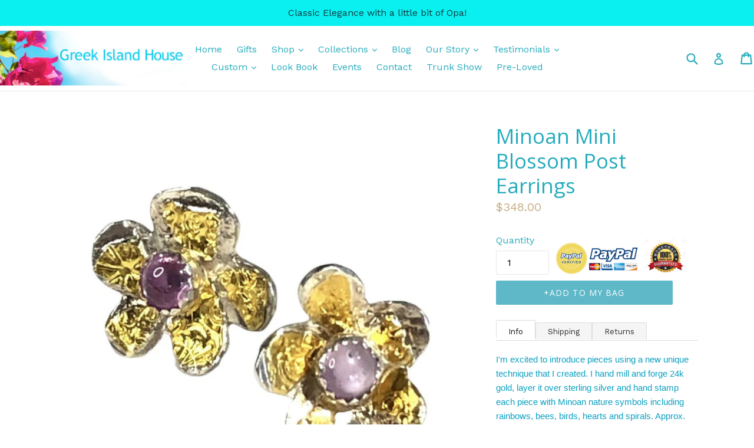

--- FILE ---
content_type: text/html; charset=utf-8
request_url: https://www.greekislandhouse.com/products/copy-of-you-are-the-moon-the-stars-earrings
body_size: 28973
content:
<!doctype html>
<!--[if IE 9]> <html class="ie9 no-js" lang="en"> <![endif]-->
<!--[if (gt IE 9)|!(IE)]><!--> <html class="no-js" lang="en"> <!--<![endif]-->
<head>
  <meta charset="utf-8">
  <meta http-equiv="X-UA-Compatible" content="IE=edge,chrome=1">
  <meta name="viewport" content="width=device-width,initial-scale=1">
  <meta name="theme-color" content="#5eb8c8">
  <link rel="canonical" href="https://www.greekislandhouse.com/products/copy-of-you-are-the-moon-the-stars-earrings">

  

  
  <title>
    Minoan Mini Blossom Post Earrings
    
    
    
      &ndash; Greek Island House
    
  </title>

  
    <meta name="description" content="I&#39;m excited to introduce pieces using a new unique technique that I created. I hand mill and forge 24k gold, layer it over sterling silver and hand stamp each piece with Minoan nature symbols including rainbows, bees, birds, hearts and spirals. Approx. 1/2&quot; - 5/8&quot; diameter Pink lab created sapphire cabachons with color">
  

  <!-- /snippets/social-meta-tags.liquid -->
<meta property="og:site_name" content="Greek Island House">
<meta property="og:url" content="https://www.greekislandhouse.com/products/copy-of-you-are-the-moon-the-stars-earrings">
<meta property="og:title" content="Minoan Mini Blossom Post Earrings">
<meta property="og:type" content="product">
<meta property="og:description" content="I&#39;m excited to introduce pieces using a new unique technique that I created. I hand mill and forge 24k gold, layer it over sterling silver and hand stamp each piece with Minoan nature symbols including rainbows, bees, birds, hearts and spirals. Approx. 1/2&quot; - 5/8&quot; diameter Pink lab created sapphire cabachons with color"><meta property="og:price:amount" content="348.00">
  <meta property="og:price:currency" content="USD"><meta property="og:image" content="http://www.greekislandhouse.com/cdn/shop/products/image_df5d8111-af1d-47a3-9f78-4f361d56fba2_1024x1024.jpg?v=1636861602"><meta property="og:image" content="http://www.greekislandhouse.com/cdn/shop/products/image_2db09c64-a910-434c-b0b6-5729ff651a34_1024x1024.jpg?v=1636861627">
<meta property="og:image:secure_url" content="https://www.greekislandhouse.com/cdn/shop/products/image_df5d8111-af1d-47a3-9f78-4f361d56fba2_1024x1024.jpg?v=1636861602"><meta property="og:image:secure_url" content="https://www.greekislandhouse.com/cdn/shop/products/image_2db09c64-a910-434c-b0b6-5729ff651a34_1024x1024.jpg?v=1636861627">

<meta name="twitter:site" content="@">
<meta name="twitter:card" content="summary_large_image">
<meta name="twitter:title" content="Minoan Mini Blossom Post Earrings">
<meta name="twitter:description" content="I&#39;m excited to introduce pieces using a new unique technique that I created. I hand mill and forge 24k gold, layer it over sterling silver and hand stamp each piece with Minoan nature symbols including rainbows, bees, birds, hearts and spirals. Approx. 1/2&quot; - 5/8&quot; diameter Pink lab created sapphire cabachons with color">


  <link href="//www.greekislandhouse.com/cdn/shop/t/24/assets/theme.scss.css?v=134868774980847137151699345117" rel="stylesheet" type="text/css" media="all" />
  

  <link href="//fonts.googleapis.com/css?family=Work+Sans:400,700" rel="stylesheet" type="text/css" media="all" />


  

    <link href="//fonts.googleapis.com/css?family=Open+Sans:400" rel="stylesheet" type="text/css" media="all" />
  



  <script>
    var theme = {
      strings: {
        addToCart: "+ADD TO MY BAG",
        soldOut: "Sold out",
        unavailable: "Unavailable",
        showMore: "Show More",
        showLess: "Show Less"
      },
      moneyFormat: "${{amount}}"
    }

    document.documentElement.className = document.documentElement.className.replace('no-js', 'js');
  </script>

  <!--[if (lte IE 9) ]><script src="//www.greekislandhouse.com/cdn/shop/t/24/assets/match-media.min.js?v=22265819453975888031531273228" type="text/javascript"></script><![endif]-->

  

  <!--[if (gt IE 9)|!(IE)]><!--><script src="//www.greekislandhouse.com/cdn/shop/t/24/assets/lazysizes.js?v=68441465964607740661531273228" async="async"></script><!--<![endif]-->
  <!--[if lte IE 9]><script src="//www.greekislandhouse.com/cdn/shop/t/24/assets/lazysizes.min.js?v=307"></script><![endif]-->

  <!--[if (gt IE 9)|!(IE)]><!--><script src="//www.greekislandhouse.com/cdn/shop/t/24/assets/vendor.js?v=136118274122071307521531273229" defer="defer"></script><!--<![endif]-->
  <!--[if lte IE 9]><script src="//www.greekislandhouse.com/cdn/shop/t/24/assets/vendor.js?v=136118274122071307521531273229"></script><![endif]-->

  <!--[if (gt IE 9)|!(IE)]><!--><script src="//www.greekislandhouse.com/cdn/shop/t/24/assets/theme.js?v=181266002870810331351531273229" defer="defer"></script><!--<![endif]-->
  <!--[if lte IE 9]><script src="//www.greekislandhouse.com/cdn/shop/t/24/assets/theme.js?v=181266002870810331351531273229"></script><![endif]-->

  <script>window.performance && window.performance.mark && window.performance.mark('shopify.content_for_header.start');</script><meta name="facebook-domain-verification" content="ssux6g6khq313vr4oukz7dx61e22kb">
<meta name="facebook-domain-verification" content="iyyaz2p15h9b5nr5rggkt7wmcyc48b">
<meta id="shopify-digital-wallet" name="shopify-digital-wallet" content="/1728306/digital_wallets/dialog">
<meta name="shopify-checkout-api-token" content="09753ea4d5eeb9c7ba4fa117f322c240">
<meta id="in-context-paypal-metadata" data-shop-id="1728306" data-venmo-supported="false" data-environment="production" data-locale="en_US" data-paypal-v4="true" data-currency="USD">
<link rel="alternate" type="application/json+oembed" href="https://www.greekislandhouse.com/products/copy-of-you-are-the-moon-the-stars-earrings.oembed">
<script async="async" src="/checkouts/internal/preloads.js?locale=en-US"></script>
<link rel="preconnect" href="https://shop.app" crossorigin="anonymous">
<script async="async" src="https://shop.app/checkouts/internal/preloads.js?locale=en-US&shop_id=1728306" crossorigin="anonymous"></script>
<script id="apple-pay-shop-capabilities" type="application/json">{"shopId":1728306,"countryCode":"US","currencyCode":"USD","merchantCapabilities":["supports3DS"],"merchantId":"gid:\/\/shopify\/Shop\/1728306","merchantName":"Greek Island House","requiredBillingContactFields":["postalAddress","email","phone"],"requiredShippingContactFields":["postalAddress","email","phone"],"shippingType":"shipping","supportedNetworks":["visa","masterCard","amex","discover","elo","jcb"],"total":{"type":"pending","label":"Greek Island House","amount":"1.00"},"shopifyPaymentsEnabled":true,"supportsSubscriptions":true}</script>
<script id="shopify-features" type="application/json">{"accessToken":"09753ea4d5eeb9c7ba4fa117f322c240","betas":["rich-media-storefront-analytics"],"domain":"www.greekislandhouse.com","predictiveSearch":true,"shopId":1728306,"locale":"en"}</script>
<script>var Shopify = Shopify || {};
Shopify.shop = "greek-island-house.myshopify.com";
Shopify.locale = "en";
Shopify.currency = {"active":"USD","rate":"1.0"};
Shopify.country = "US";
Shopify.theme = {"name":"jewelry","id":12431917104,"schema_name":"Debut","schema_version":"1.5.0","theme_store_id":null,"role":"main"};
Shopify.theme.handle = "null";
Shopify.theme.style = {"id":null,"handle":null};
Shopify.cdnHost = "www.greekislandhouse.com/cdn";
Shopify.routes = Shopify.routes || {};
Shopify.routes.root = "/";</script>
<script type="module">!function(o){(o.Shopify=o.Shopify||{}).modules=!0}(window);</script>
<script>!function(o){function n(){var o=[];function n(){o.push(Array.prototype.slice.apply(arguments))}return n.q=o,n}var t=o.Shopify=o.Shopify||{};t.loadFeatures=n(),t.autoloadFeatures=n()}(window);</script>
<script>
  window.ShopifyPay = window.ShopifyPay || {};
  window.ShopifyPay.apiHost = "shop.app\/pay";
  window.ShopifyPay.redirectState = null;
</script>
<script id="shop-js-analytics" type="application/json">{"pageType":"product"}</script>
<script defer="defer" async type="module" src="//www.greekislandhouse.com/cdn/shopifycloud/shop-js/modules/v2/client.init-shop-cart-sync_BT-GjEfc.en.esm.js"></script>
<script defer="defer" async type="module" src="//www.greekislandhouse.com/cdn/shopifycloud/shop-js/modules/v2/chunk.common_D58fp_Oc.esm.js"></script>
<script defer="defer" async type="module" src="//www.greekislandhouse.com/cdn/shopifycloud/shop-js/modules/v2/chunk.modal_xMitdFEc.esm.js"></script>
<script type="module">
  await import("//www.greekislandhouse.com/cdn/shopifycloud/shop-js/modules/v2/client.init-shop-cart-sync_BT-GjEfc.en.esm.js");
await import("//www.greekislandhouse.com/cdn/shopifycloud/shop-js/modules/v2/chunk.common_D58fp_Oc.esm.js");
await import("//www.greekislandhouse.com/cdn/shopifycloud/shop-js/modules/v2/chunk.modal_xMitdFEc.esm.js");

  window.Shopify.SignInWithShop?.initShopCartSync?.({"fedCMEnabled":true,"windoidEnabled":true});

</script>
<script>
  window.Shopify = window.Shopify || {};
  if (!window.Shopify.featureAssets) window.Shopify.featureAssets = {};
  window.Shopify.featureAssets['shop-js'] = {"shop-cart-sync":["modules/v2/client.shop-cart-sync_DZOKe7Ll.en.esm.js","modules/v2/chunk.common_D58fp_Oc.esm.js","modules/v2/chunk.modal_xMitdFEc.esm.js"],"init-fed-cm":["modules/v2/client.init-fed-cm_B6oLuCjv.en.esm.js","modules/v2/chunk.common_D58fp_Oc.esm.js","modules/v2/chunk.modal_xMitdFEc.esm.js"],"shop-cash-offers":["modules/v2/client.shop-cash-offers_D2sdYoxE.en.esm.js","modules/v2/chunk.common_D58fp_Oc.esm.js","modules/v2/chunk.modal_xMitdFEc.esm.js"],"shop-login-button":["modules/v2/client.shop-login-button_QeVjl5Y3.en.esm.js","modules/v2/chunk.common_D58fp_Oc.esm.js","modules/v2/chunk.modal_xMitdFEc.esm.js"],"pay-button":["modules/v2/client.pay-button_DXTOsIq6.en.esm.js","modules/v2/chunk.common_D58fp_Oc.esm.js","modules/v2/chunk.modal_xMitdFEc.esm.js"],"shop-button":["modules/v2/client.shop-button_DQZHx9pm.en.esm.js","modules/v2/chunk.common_D58fp_Oc.esm.js","modules/v2/chunk.modal_xMitdFEc.esm.js"],"avatar":["modules/v2/client.avatar_BTnouDA3.en.esm.js"],"init-windoid":["modules/v2/client.init-windoid_CR1B-cfM.en.esm.js","modules/v2/chunk.common_D58fp_Oc.esm.js","modules/v2/chunk.modal_xMitdFEc.esm.js"],"init-shop-for-new-customer-accounts":["modules/v2/client.init-shop-for-new-customer-accounts_C_vY_xzh.en.esm.js","modules/v2/client.shop-login-button_QeVjl5Y3.en.esm.js","modules/v2/chunk.common_D58fp_Oc.esm.js","modules/v2/chunk.modal_xMitdFEc.esm.js"],"init-shop-email-lookup-coordinator":["modules/v2/client.init-shop-email-lookup-coordinator_BI7n9ZSv.en.esm.js","modules/v2/chunk.common_D58fp_Oc.esm.js","modules/v2/chunk.modal_xMitdFEc.esm.js"],"init-shop-cart-sync":["modules/v2/client.init-shop-cart-sync_BT-GjEfc.en.esm.js","modules/v2/chunk.common_D58fp_Oc.esm.js","modules/v2/chunk.modal_xMitdFEc.esm.js"],"shop-toast-manager":["modules/v2/client.shop-toast-manager_DiYdP3xc.en.esm.js","modules/v2/chunk.common_D58fp_Oc.esm.js","modules/v2/chunk.modal_xMitdFEc.esm.js"],"init-customer-accounts":["modules/v2/client.init-customer-accounts_D9ZNqS-Q.en.esm.js","modules/v2/client.shop-login-button_QeVjl5Y3.en.esm.js","modules/v2/chunk.common_D58fp_Oc.esm.js","modules/v2/chunk.modal_xMitdFEc.esm.js"],"init-customer-accounts-sign-up":["modules/v2/client.init-customer-accounts-sign-up_iGw4briv.en.esm.js","modules/v2/client.shop-login-button_QeVjl5Y3.en.esm.js","modules/v2/chunk.common_D58fp_Oc.esm.js","modules/v2/chunk.modal_xMitdFEc.esm.js"],"shop-follow-button":["modules/v2/client.shop-follow-button_CqMgW2wH.en.esm.js","modules/v2/chunk.common_D58fp_Oc.esm.js","modules/v2/chunk.modal_xMitdFEc.esm.js"],"checkout-modal":["modules/v2/client.checkout-modal_xHeaAweL.en.esm.js","modules/v2/chunk.common_D58fp_Oc.esm.js","modules/v2/chunk.modal_xMitdFEc.esm.js"],"shop-login":["modules/v2/client.shop-login_D91U-Q7h.en.esm.js","modules/v2/chunk.common_D58fp_Oc.esm.js","modules/v2/chunk.modal_xMitdFEc.esm.js"],"lead-capture":["modules/v2/client.lead-capture_BJmE1dJe.en.esm.js","modules/v2/chunk.common_D58fp_Oc.esm.js","modules/v2/chunk.modal_xMitdFEc.esm.js"],"payment-terms":["modules/v2/client.payment-terms_Ci9AEqFq.en.esm.js","modules/v2/chunk.common_D58fp_Oc.esm.js","modules/v2/chunk.modal_xMitdFEc.esm.js"]};
</script>
<script>(function() {
  var isLoaded = false;
  function asyncLoad() {
    if (isLoaded) return;
    isLoaded = true;
    var urls = ["https:\/\/social-referral.appspot.com\/b\/shopify\/load\/confirmation.js?enabled=true\u0026app_uuid=c3290d88fb6c43b7\u0026shop=greek-island-house.myshopify.com","https:\/\/chimpstatic.com\/mcjs-connected\/js\/users\/256f01e94752f3a752eee996a\/b98ce01f70164a0eff95a413e.js?shop=greek-island-house.myshopify.com","https:\/\/a.mailmunch.co\/widgets\/site-263063-32c16b76b13f049fe14a4df4058a63f6ff08d05c.js?shop=greek-island-house.myshopify.com","https:\/\/cdn-app.sealsubscriptions.com\/shopify\/public\/js\/sealsubscriptions.js?shop=greek-island-house.myshopify.com","https:\/\/cdn.nfcube.com\/instafeed-630545ebce9818735e1b5491de78767e.js?shop=greek-island-house.myshopify.com","https:\/\/chimpstatic.com\/mcjs-connected\/js\/users\/256f01e94752f3a752eee996a\/93e97d54867173e5daa28d546.js?shop=greek-island-house.myshopify.com"];
    for (var i = 0; i < urls.length; i++) {
      var s = document.createElement('script');
      s.type = 'text/javascript';
      s.async = true;
      s.src = urls[i];
      var x = document.getElementsByTagName('script')[0];
      x.parentNode.insertBefore(s, x);
    }
  };
  if(window.attachEvent) {
    window.attachEvent('onload', asyncLoad);
  } else {
    window.addEventListener('load', asyncLoad, false);
  }
})();</script>
<script id="__st">var __st={"a":1728306,"offset":-28800,"reqid":"5d2e70be-050e-4484-a2e0-1c498da27ce3-1769117843","pageurl":"www.greekislandhouse.com\/products\/copy-of-you-are-the-moon-the-stars-earrings","u":"9e5c7795fe8e","p":"product","rtyp":"product","rid":7221410234517};</script>
<script>window.ShopifyPaypalV4VisibilityTracking = true;</script>
<script id="captcha-bootstrap">!function(){'use strict';const t='contact',e='account',n='new_comment',o=[[t,t],['blogs',n],['comments',n],[t,'customer']],c=[[e,'customer_login'],[e,'guest_login'],[e,'recover_customer_password'],[e,'create_customer']],r=t=>t.map((([t,e])=>`form[action*='/${t}']:not([data-nocaptcha='true']) input[name='form_type'][value='${e}']`)).join(','),a=t=>()=>t?[...document.querySelectorAll(t)].map((t=>t.form)):[];function s(){const t=[...o],e=r(t);return a(e)}const i='password',u='form_key',d=['recaptcha-v3-token','g-recaptcha-response','h-captcha-response',i],f=()=>{try{return window.sessionStorage}catch{return}},m='__shopify_v',_=t=>t.elements[u];function p(t,e,n=!1){try{const o=window.sessionStorage,c=JSON.parse(o.getItem(e)),{data:r}=function(t){const{data:e,action:n}=t;return t[m]||n?{data:e,action:n}:{data:t,action:n}}(c);for(const[e,n]of Object.entries(r))t.elements[e]&&(t.elements[e].value=n);n&&o.removeItem(e)}catch(o){console.error('form repopulation failed',{error:o})}}const l='form_type',E='cptcha';function T(t){t.dataset[E]=!0}const w=window,h=w.document,L='Shopify',v='ce_forms',y='captcha';let A=!1;((t,e)=>{const n=(g='f06e6c50-85a8-45c8-87d0-21a2b65856fe',I='https://cdn.shopify.com/shopifycloud/storefront-forms-hcaptcha/ce_storefront_forms_captcha_hcaptcha.v1.5.2.iife.js',D={infoText:'Protected by hCaptcha',privacyText:'Privacy',termsText:'Terms'},(t,e,n)=>{const o=w[L][v],c=o.bindForm;if(c)return c(t,g,e,D).then(n);var r;o.q.push([[t,g,e,D],n]),r=I,A||(h.body.append(Object.assign(h.createElement('script'),{id:'captcha-provider',async:!0,src:r})),A=!0)});var g,I,D;w[L]=w[L]||{},w[L][v]=w[L][v]||{},w[L][v].q=[],w[L][y]=w[L][y]||{},w[L][y].protect=function(t,e){n(t,void 0,e),T(t)},Object.freeze(w[L][y]),function(t,e,n,w,h,L){const[v,y,A,g]=function(t,e,n){const i=e?o:[],u=t?c:[],d=[...i,...u],f=r(d),m=r(i),_=r(d.filter((([t,e])=>n.includes(e))));return[a(f),a(m),a(_),s()]}(w,h,L),I=t=>{const e=t.target;return e instanceof HTMLFormElement?e:e&&e.form},D=t=>v().includes(t);t.addEventListener('submit',(t=>{const e=I(t);if(!e)return;const n=D(e)&&!e.dataset.hcaptchaBound&&!e.dataset.recaptchaBound,o=_(e),c=g().includes(e)&&(!o||!o.value);(n||c)&&t.preventDefault(),c&&!n&&(function(t){try{if(!f())return;!function(t){const e=f();if(!e)return;const n=_(t);if(!n)return;const o=n.value;o&&e.removeItem(o)}(t);const e=Array.from(Array(32),(()=>Math.random().toString(36)[2])).join('');!function(t,e){_(t)||t.append(Object.assign(document.createElement('input'),{type:'hidden',name:u})),t.elements[u].value=e}(t,e),function(t,e){const n=f();if(!n)return;const o=[...t.querySelectorAll(`input[type='${i}']`)].map((({name:t})=>t)),c=[...d,...o],r={};for(const[a,s]of new FormData(t).entries())c.includes(a)||(r[a]=s);n.setItem(e,JSON.stringify({[m]:1,action:t.action,data:r}))}(t,e)}catch(e){console.error('failed to persist form',e)}}(e),e.submit())}));const S=(t,e)=>{t&&!t.dataset[E]&&(n(t,e.some((e=>e===t))),T(t))};for(const o of['focusin','change'])t.addEventListener(o,(t=>{const e=I(t);D(e)&&S(e,y())}));const B=e.get('form_key'),M=e.get(l),P=B&&M;t.addEventListener('DOMContentLoaded',(()=>{const t=y();if(P)for(const e of t)e.elements[l].value===M&&p(e,B);[...new Set([...A(),...v().filter((t=>'true'===t.dataset.shopifyCaptcha))])].forEach((e=>S(e,t)))}))}(h,new URLSearchParams(w.location.search),n,t,e,['guest_login'])})(!0,!0)}();</script>
<script integrity="sha256-4kQ18oKyAcykRKYeNunJcIwy7WH5gtpwJnB7kiuLZ1E=" data-source-attribution="shopify.loadfeatures" defer="defer" src="//www.greekislandhouse.com/cdn/shopifycloud/storefront/assets/storefront/load_feature-a0a9edcb.js" crossorigin="anonymous"></script>
<script crossorigin="anonymous" defer="defer" src="//www.greekislandhouse.com/cdn/shopifycloud/storefront/assets/shopify_pay/storefront-65b4c6d7.js?v=20250812"></script>
<script data-source-attribution="shopify.dynamic_checkout.dynamic.init">var Shopify=Shopify||{};Shopify.PaymentButton=Shopify.PaymentButton||{isStorefrontPortableWallets:!0,init:function(){window.Shopify.PaymentButton.init=function(){};var t=document.createElement("script");t.src="https://www.greekislandhouse.com/cdn/shopifycloud/portable-wallets/latest/portable-wallets.en.js",t.type="module",document.head.appendChild(t)}};
</script>
<script data-source-attribution="shopify.dynamic_checkout.buyer_consent">
  function portableWalletsHideBuyerConsent(e){var t=document.getElementById("shopify-buyer-consent"),n=document.getElementById("shopify-subscription-policy-button");t&&n&&(t.classList.add("hidden"),t.setAttribute("aria-hidden","true"),n.removeEventListener("click",e))}function portableWalletsShowBuyerConsent(e){var t=document.getElementById("shopify-buyer-consent"),n=document.getElementById("shopify-subscription-policy-button");t&&n&&(t.classList.remove("hidden"),t.removeAttribute("aria-hidden"),n.addEventListener("click",e))}window.Shopify?.PaymentButton&&(window.Shopify.PaymentButton.hideBuyerConsent=portableWalletsHideBuyerConsent,window.Shopify.PaymentButton.showBuyerConsent=portableWalletsShowBuyerConsent);
</script>
<script data-source-attribution="shopify.dynamic_checkout.cart.bootstrap">document.addEventListener("DOMContentLoaded",(function(){function t(){return document.querySelector("shopify-accelerated-checkout-cart, shopify-accelerated-checkout")}if(t())Shopify.PaymentButton.init();else{new MutationObserver((function(e,n){t()&&(Shopify.PaymentButton.init(),n.disconnect())})).observe(document.body,{childList:!0,subtree:!0})}}));
</script>
<link id="shopify-accelerated-checkout-styles" rel="stylesheet" media="screen" href="https://www.greekislandhouse.com/cdn/shopifycloud/portable-wallets/latest/accelerated-checkout-backwards-compat.css" crossorigin="anonymous">
<style id="shopify-accelerated-checkout-cart">
        #shopify-buyer-consent {
  margin-top: 1em;
  display: inline-block;
  width: 100%;
}

#shopify-buyer-consent.hidden {
  display: none;
}

#shopify-subscription-policy-button {
  background: none;
  border: none;
  padding: 0;
  text-decoration: underline;
  font-size: inherit;
  cursor: pointer;
}

#shopify-subscription-policy-button::before {
  box-shadow: none;
}

      </style>

<script>window.performance && window.performance.mark && window.performance.mark('shopify.content_for_header.end');</script>
<link href="https://monorail-edge.shopifysvc.com" rel="dns-prefetch">
<script>(function(){if ("sendBeacon" in navigator && "performance" in window) {try {var session_token_from_headers = performance.getEntriesByType('navigation')[0].serverTiming.find(x => x.name == '_s').description;} catch {var session_token_from_headers = undefined;}var session_cookie_matches = document.cookie.match(/_shopify_s=([^;]*)/);var session_token_from_cookie = session_cookie_matches && session_cookie_matches.length === 2 ? session_cookie_matches[1] : "";var session_token = session_token_from_headers || session_token_from_cookie || "";function handle_abandonment_event(e) {var entries = performance.getEntries().filter(function(entry) {return /monorail-edge.shopifysvc.com/.test(entry.name);});if (!window.abandonment_tracked && entries.length === 0) {window.abandonment_tracked = true;var currentMs = Date.now();var navigation_start = performance.timing.navigationStart;var payload = {shop_id: 1728306,url: window.location.href,navigation_start,duration: currentMs - navigation_start,session_token,page_type: "product"};window.navigator.sendBeacon("https://monorail-edge.shopifysvc.com/v1/produce", JSON.stringify({schema_id: "online_store_buyer_site_abandonment/1.1",payload: payload,metadata: {event_created_at_ms: currentMs,event_sent_at_ms: currentMs}}));}}window.addEventListener('pagehide', handle_abandonment_event);}}());</script>
<script id="web-pixels-manager-setup">(function e(e,d,r,n,o){if(void 0===o&&(o={}),!Boolean(null===(a=null===(i=window.Shopify)||void 0===i?void 0:i.analytics)||void 0===a?void 0:a.replayQueue)){var i,a;window.Shopify=window.Shopify||{};var t=window.Shopify;t.analytics=t.analytics||{};var s=t.analytics;s.replayQueue=[],s.publish=function(e,d,r){return s.replayQueue.push([e,d,r]),!0};try{self.performance.mark("wpm:start")}catch(e){}var l=function(){var e={modern:/Edge?\/(1{2}[4-9]|1[2-9]\d|[2-9]\d{2}|\d{4,})\.\d+(\.\d+|)|Firefox\/(1{2}[4-9]|1[2-9]\d|[2-9]\d{2}|\d{4,})\.\d+(\.\d+|)|Chrom(ium|e)\/(9{2}|\d{3,})\.\d+(\.\d+|)|(Maci|X1{2}).+ Version\/(15\.\d+|(1[6-9]|[2-9]\d|\d{3,})\.\d+)([,.]\d+|)( \(\w+\)|)( Mobile\/\w+|) Safari\/|Chrome.+OPR\/(9{2}|\d{3,})\.\d+\.\d+|(CPU[ +]OS|iPhone[ +]OS|CPU[ +]iPhone|CPU IPhone OS|CPU iPad OS)[ +]+(15[._]\d+|(1[6-9]|[2-9]\d|\d{3,})[._]\d+)([._]\d+|)|Android:?[ /-](13[3-9]|1[4-9]\d|[2-9]\d{2}|\d{4,})(\.\d+|)(\.\d+|)|Android.+Firefox\/(13[5-9]|1[4-9]\d|[2-9]\d{2}|\d{4,})\.\d+(\.\d+|)|Android.+Chrom(ium|e)\/(13[3-9]|1[4-9]\d|[2-9]\d{2}|\d{4,})\.\d+(\.\d+|)|SamsungBrowser\/([2-9]\d|\d{3,})\.\d+/,legacy:/Edge?\/(1[6-9]|[2-9]\d|\d{3,})\.\d+(\.\d+|)|Firefox\/(5[4-9]|[6-9]\d|\d{3,})\.\d+(\.\d+|)|Chrom(ium|e)\/(5[1-9]|[6-9]\d|\d{3,})\.\d+(\.\d+|)([\d.]+$|.*Safari\/(?![\d.]+ Edge\/[\d.]+$))|(Maci|X1{2}).+ Version\/(10\.\d+|(1[1-9]|[2-9]\d|\d{3,})\.\d+)([,.]\d+|)( \(\w+\)|)( Mobile\/\w+|) Safari\/|Chrome.+OPR\/(3[89]|[4-9]\d|\d{3,})\.\d+\.\d+|(CPU[ +]OS|iPhone[ +]OS|CPU[ +]iPhone|CPU IPhone OS|CPU iPad OS)[ +]+(10[._]\d+|(1[1-9]|[2-9]\d|\d{3,})[._]\d+)([._]\d+|)|Android:?[ /-](13[3-9]|1[4-9]\d|[2-9]\d{2}|\d{4,})(\.\d+|)(\.\d+|)|Mobile Safari.+OPR\/([89]\d|\d{3,})\.\d+\.\d+|Android.+Firefox\/(13[5-9]|1[4-9]\d|[2-9]\d{2}|\d{4,})\.\d+(\.\d+|)|Android.+Chrom(ium|e)\/(13[3-9]|1[4-9]\d|[2-9]\d{2}|\d{4,})\.\d+(\.\d+|)|Android.+(UC? ?Browser|UCWEB|U3)[ /]?(15\.([5-9]|\d{2,})|(1[6-9]|[2-9]\d|\d{3,})\.\d+)\.\d+|SamsungBrowser\/(5\.\d+|([6-9]|\d{2,})\.\d+)|Android.+MQ{2}Browser\/(14(\.(9|\d{2,})|)|(1[5-9]|[2-9]\d|\d{3,})(\.\d+|))(\.\d+|)|K[Aa][Ii]OS\/(3\.\d+|([4-9]|\d{2,})\.\d+)(\.\d+|)/},d=e.modern,r=e.legacy,n=navigator.userAgent;return n.match(d)?"modern":n.match(r)?"legacy":"unknown"}(),u="modern"===l?"modern":"legacy",c=(null!=n?n:{modern:"",legacy:""})[u],f=function(e){return[e.baseUrl,"/wpm","/b",e.hashVersion,"modern"===e.buildTarget?"m":"l",".js"].join("")}({baseUrl:d,hashVersion:r,buildTarget:u}),m=function(e){var d=e.version,r=e.bundleTarget,n=e.surface,o=e.pageUrl,i=e.monorailEndpoint;return{emit:function(e){var a=e.status,t=e.errorMsg,s=(new Date).getTime(),l=JSON.stringify({metadata:{event_sent_at_ms:s},events:[{schema_id:"web_pixels_manager_load/3.1",payload:{version:d,bundle_target:r,page_url:o,status:a,surface:n,error_msg:t},metadata:{event_created_at_ms:s}}]});if(!i)return console&&console.warn&&console.warn("[Web Pixels Manager] No Monorail endpoint provided, skipping logging."),!1;try{return self.navigator.sendBeacon.bind(self.navigator)(i,l)}catch(e){}var u=new XMLHttpRequest;try{return u.open("POST",i,!0),u.setRequestHeader("Content-Type","text/plain"),u.send(l),!0}catch(e){return console&&console.warn&&console.warn("[Web Pixels Manager] Got an unhandled error while logging to Monorail."),!1}}}}({version:r,bundleTarget:l,surface:e.surface,pageUrl:self.location.href,monorailEndpoint:e.monorailEndpoint});try{o.browserTarget=l,function(e){var d=e.src,r=e.async,n=void 0===r||r,o=e.onload,i=e.onerror,a=e.sri,t=e.scriptDataAttributes,s=void 0===t?{}:t,l=document.createElement("script"),u=document.querySelector("head"),c=document.querySelector("body");if(l.async=n,l.src=d,a&&(l.integrity=a,l.crossOrigin="anonymous"),s)for(var f in s)if(Object.prototype.hasOwnProperty.call(s,f))try{l.dataset[f]=s[f]}catch(e){}if(o&&l.addEventListener("load",o),i&&l.addEventListener("error",i),u)u.appendChild(l);else{if(!c)throw new Error("Did not find a head or body element to append the script");c.appendChild(l)}}({src:f,async:!0,onload:function(){if(!function(){var e,d;return Boolean(null===(d=null===(e=window.Shopify)||void 0===e?void 0:e.analytics)||void 0===d?void 0:d.initialized)}()){var d=window.webPixelsManager.init(e)||void 0;if(d){var r=window.Shopify.analytics;r.replayQueue.forEach((function(e){var r=e[0],n=e[1],o=e[2];d.publishCustomEvent(r,n,o)})),r.replayQueue=[],r.publish=d.publishCustomEvent,r.visitor=d.visitor,r.initialized=!0}}},onerror:function(){return m.emit({status:"failed",errorMsg:"".concat(f," has failed to load")})},sri:function(e){var d=/^sha384-[A-Za-z0-9+/=]+$/;return"string"==typeof e&&d.test(e)}(c)?c:"",scriptDataAttributes:o}),m.emit({status:"loading"})}catch(e){m.emit({status:"failed",errorMsg:(null==e?void 0:e.message)||"Unknown error"})}}})({shopId: 1728306,storefrontBaseUrl: "https://www.greekislandhouse.com",extensionsBaseUrl: "https://extensions.shopifycdn.com/cdn/shopifycloud/web-pixels-manager",monorailEndpoint: "https://monorail-edge.shopifysvc.com/unstable/produce_batch",surface: "storefront-renderer",enabledBetaFlags: ["2dca8a86"],webPixelsConfigList: [{"id":"67174549","eventPayloadVersion":"v1","runtimeContext":"LAX","scriptVersion":"1","type":"CUSTOM","privacyPurposes":["MARKETING"],"name":"Meta pixel (migrated)"},{"id":"95158421","eventPayloadVersion":"v1","runtimeContext":"LAX","scriptVersion":"1","type":"CUSTOM","privacyPurposes":["ANALYTICS"],"name":"Google Analytics tag (migrated)"},{"id":"shopify-app-pixel","configuration":"{}","eventPayloadVersion":"v1","runtimeContext":"STRICT","scriptVersion":"0450","apiClientId":"shopify-pixel","type":"APP","privacyPurposes":["ANALYTICS","MARKETING"]},{"id":"shopify-custom-pixel","eventPayloadVersion":"v1","runtimeContext":"LAX","scriptVersion":"0450","apiClientId":"shopify-pixel","type":"CUSTOM","privacyPurposes":["ANALYTICS","MARKETING"]}],isMerchantRequest: false,initData: {"shop":{"name":"Greek Island House","paymentSettings":{"currencyCode":"USD"},"myshopifyDomain":"greek-island-house.myshopify.com","countryCode":"US","storefrontUrl":"https:\/\/www.greekislandhouse.com"},"customer":null,"cart":null,"checkout":null,"productVariants":[{"price":{"amount":348.0,"currencyCode":"USD"},"product":{"title":"Minoan Mini Blossom Post Earrings","vendor":"Greek Island House","id":"7221410234517","untranslatedTitle":"Minoan Mini Blossom Post Earrings","url":"\/products\/copy-of-you-are-the-moon-the-stars-earrings","type":"Earrings"},"id":"41457948262549","image":{"src":"\/\/www.greekislandhouse.com\/cdn\/shop\/products\/image_df5d8111-af1d-47a3-9f78-4f361d56fba2.jpg?v=1636861602"},"sku":"","title":"Default Title","untranslatedTitle":"Default Title"}],"purchasingCompany":null},},"https://www.greekislandhouse.com/cdn","fcfee988w5aeb613cpc8e4bc33m6693e112",{"modern":"","legacy":""},{"shopId":"1728306","storefrontBaseUrl":"https:\/\/www.greekislandhouse.com","extensionBaseUrl":"https:\/\/extensions.shopifycdn.com\/cdn\/shopifycloud\/web-pixels-manager","surface":"storefront-renderer","enabledBetaFlags":"[\"2dca8a86\"]","isMerchantRequest":"false","hashVersion":"fcfee988w5aeb613cpc8e4bc33m6693e112","publish":"custom","events":"[[\"page_viewed\",{}],[\"product_viewed\",{\"productVariant\":{\"price\":{\"amount\":348.0,\"currencyCode\":\"USD\"},\"product\":{\"title\":\"Minoan Mini Blossom Post Earrings\",\"vendor\":\"Greek Island House\",\"id\":\"7221410234517\",\"untranslatedTitle\":\"Minoan Mini Blossom Post Earrings\",\"url\":\"\/products\/copy-of-you-are-the-moon-the-stars-earrings\",\"type\":\"Earrings\"},\"id\":\"41457948262549\",\"image\":{\"src\":\"\/\/www.greekislandhouse.com\/cdn\/shop\/products\/image_df5d8111-af1d-47a3-9f78-4f361d56fba2.jpg?v=1636861602\"},\"sku\":\"\",\"title\":\"Default Title\",\"untranslatedTitle\":\"Default Title\"}}]]"});</script><script>
  window.ShopifyAnalytics = window.ShopifyAnalytics || {};
  window.ShopifyAnalytics.meta = window.ShopifyAnalytics.meta || {};
  window.ShopifyAnalytics.meta.currency = 'USD';
  var meta = {"product":{"id":7221410234517,"gid":"gid:\/\/shopify\/Product\/7221410234517","vendor":"Greek Island House","type":"Earrings","handle":"copy-of-you-are-the-moon-the-stars-earrings","variants":[{"id":41457948262549,"price":34800,"name":"Minoan Mini Blossom Post Earrings","public_title":null,"sku":""}],"remote":false},"page":{"pageType":"product","resourceType":"product","resourceId":7221410234517,"requestId":"5d2e70be-050e-4484-a2e0-1c498da27ce3-1769117843"}};
  for (var attr in meta) {
    window.ShopifyAnalytics.meta[attr] = meta[attr];
  }
</script>
<script class="analytics">
  (function () {
    var customDocumentWrite = function(content) {
      var jquery = null;

      if (window.jQuery) {
        jquery = window.jQuery;
      } else if (window.Checkout && window.Checkout.$) {
        jquery = window.Checkout.$;
      }

      if (jquery) {
        jquery('body').append(content);
      }
    };

    var hasLoggedConversion = function(token) {
      if (token) {
        return document.cookie.indexOf('loggedConversion=' + token) !== -1;
      }
      return false;
    }

    var setCookieIfConversion = function(token) {
      if (token) {
        var twoMonthsFromNow = new Date(Date.now());
        twoMonthsFromNow.setMonth(twoMonthsFromNow.getMonth() + 2);

        document.cookie = 'loggedConversion=' + token + '; expires=' + twoMonthsFromNow;
      }
    }

    var trekkie = window.ShopifyAnalytics.lib = window.trekkie = window.trekkie || [];
    if (trekkie.integrations) {
      return;
    }
    trekkie.methods = [
      'identify',
      'page',
      'ready',
      'track',
      'trackForm',
      'trackLink'
    ];
    trekkie.factory = function(method) {
      return function() {
        var args = Array.prototype.slice.call(arguments);
        args.unshift(method);
        trekkie.push(args);
        return trekkie;
      };
    };
    for (var i = 0; i < trekkie.methods.length; i++) {
      var key = trekkie.methods[i];
      trekkie[key] = trekkie.factory(key);
    }
    trekkie.load = function(config) {
      trekkie.config = config || {};
      trekkie.config.initialDocumentCookie = document.cookie;
      var first = document.getElementsByTagName('script')[0];
      var script = document.createElement('script');
      script.type = 'text/javascript';
      script.onerror = function(e) {
        var scriptFallback = document.createElement('script');
        scriptFallback.type = 'text/javascript';
        scriptFallback.onerror = function(error) {
                var Monorail = {
      produce: function produce(monorailDomain, schemaId, payload) {
        var currentMs = new Date().getTime();
        var event = {
          schema_id: schemaId,
          payload: payload,
          metadata: {
            event_created_at_ms: currentMs,
            event_sent_at_ms: currentMs
          }
        };
        return Monorail.sendRequest("https://" + monorailDomain + "/v1/produce", JSON.stringify(event));
      },
      sendRequest: function sendRequest(endpointUrl, payload) {
        // Try the sendBeacon API
        if (window && window.navigator && typeof window.navigator.sendBeacon === 'function' && typeof window.Blob === 'function' && !Monorail.isIos12()) {
          var blobData = new window.Blob([payload], {
            type: 'text/plain'
          });

          if (window.navigator.sendBeacon(endpointUrl, blobData)) {
            return true;
          } // sendBeacon was not successful

        } // XHR beacon

        var xhr = new XMLHttpRequest();

        try {
          xhr.open('POST', endpointUrl);
          xhr.setRequestHeader('Content-Type', 'text/plain');
          xhr.send(payload);
        } catch (e) {
          console.log(e);
        }

        return false;
      },
      isIos12: function isIos12() {
        return window.navigator.userAgent.lastIndexOf('iPhone; CPU iPhone OS 12_') !== -1 || window.navigator.userAgent.lastIndexOf('iPad; CPU OS 12_') !== -1;
      }
    };
    Monorail.produce('monorail-edge.shopifysvc.com',
      'trekkie_storefront_load_errors/1.1',
      {shop_id: 1728306,
      theme_id: 12431917104,
      app_name: "storefront",
      context_url: window.location.href,
      source_url: "//www.greekislandhouse.com/cdn/s/trekkie.storefront.46a754ac07d08c656eb845cfbf513dd9a18d4ced.min.js"});

        };
        scriptFallback.async = true;
        scriptFallback.src = '//www.greekislandhouse.com/cdn/s/trekkie.storefront.46a754ac07d08c656eb845cfbf513dd9a18d4ced.min.js';
        first.parentNode.insertBefore(scriptFallback, first);
      };
      script.async = true;
      script.src = '//www.greekislandhouse.com/cdn/s/trekkie.storefront.46a754ac07d08c656eb845cfbf513dd9a18d4ced.min.js';
      first.parentNode.insertBefore(script, first);
    };
    trekkie.load(
      {"Trekkie":{"appName":"storefront","development":false,"defaultAttributes":{"shopId":1728306,"isMerchantRequest":null,"themeId":12431917104,"themeCityHash":"12817390564916261586","contentLanguage":"en","currency":"USD","eventMetadataId":"22a91418-5822-417e-b4f9-05f23f1afdb8"},"isServerSideCookieWritingEnabled":true,"monorailRegion":"shop_domain","enabledBetaFlags":["65f19447"]},"Session Attribution":{},"S2S":{"facebookCapiEnabled":true,"source":"trekkie-storefront-renderer","apiClientId":580111}}
    );

    var loaded = false;
    trekkie.ready(function() {
      if (loaded) return;
      loaded = true;

      window.ShopifyAnalytics.lib = window.trekkie;

      var originalDocumentWrite = document.write;
      document.write = customDocumentWrite;
      try { window.ShopifyAnalytics.merchantGoogleAnalytics.call(this); } catch(error) {};
      document.write = originalDocumentWrite;

      window.ShopifyAnalytics.lib.page(null,{"pageType":"product","resourceType":"product","resourceId":7221410234517,"requestId":"5d2e70be-050e-4484-a2e0-1c498da27ce3-1769117843","shopifyEmitted":true});

      var match = window.location.pathname.match(/checkouts\/(.+)\/(thank_you|post_purchase)/)
      var token = match? match[1]: undefined;
      if (!hasLoggedConversion(token)) {
        setCookieIfConversion(token);
        window.ShopifyAnalytics.lib.track("Viewed Product",{"currency":"USD","variantId":41457948262549,"productId":7221410234517,"productGid":"gid:\/\/shopify\/Product\/7221410234517","name":"Minoan Mini Blossom Post Earrings","price":"348.00","sku":"","brand":"Greek Island House","variant":null,"category":"Earrings","nonInteraction":true,"remote":false},undefined,undefined,{"shopifyEmitted":true});
      window.ShopifyAnalytics.lib.track("monorail:\/\/trekkie_storefront_viewed_product\/1.1",{"currency":"USD","variantId":41457948262549,"productId":7221410234517,"productGid":"gid:\/\/shopify\/Product\/7221410234517","name":"Minoan Mini Blossom Post Earrings","price":"348.00","sku":"","brand":"Greek Island House","variant":null,"category":"Earrings","nonInteraction":true,"remote":false,"referer":"https:\/\/www.greekislandhouse.com\/products\/copy-of-you-are-the-moon-the-stars-earrings"});
      }
    });


        var eventsListenerScript = document.createElement('script');
        eventsListenerScript.async = true;
        eventsListenerScript.src = "//www.greekislandhouse.com/cdn/shopifycloud/storefront/assets/shop_events_listener-3da45d37.js";
        document.getElementsByTagName('head')[0].appendChild(eventsListenerScript);

})();</script>
  <script>
  if (!window.ga || (window.ga && typeof window.ga !== 'function')) {
    window.ga = function ga() {
      (window.ga.q = window.ga.q || []).push(arguments);
      if (window.Shopify && window.Shopify.analytics && typeof window.Shopify.analytics.publish === 'function') {
        window.Shopify.analytics.publish("ga_stub_called", {}, {sendTo: "google_osp_migration"});
      }
      console.error("Shopify's Google Analytics stub called with:", Array.from(arguments), "\nSee https://help.shopify.com/manual/promoting-marketing/pixels/pixel-migration#google for more information.");
    };
    if (window.Shopify && window.Shopify.analytics && typeof window.Shopify.analytics.publish === 'function') {
      window.Shopify.analytics.publish("ga_stub_initialized", {}, {sendTo: "google_osp_migration"});
    }
  }
</script>
<script
  defer
  src="https://www.greekislandhouse.com/cdn/shopifycloud/perf-kit/shopify-perf-kit-3.0.4.min.js"
  data-application="storefront-renderer"
  data-shop-id="1728306"
  data-render-region="gcp-us-central1"
  data-page-type="product"
  data-theme-instance-id="12431917104"
  data-theme-name="Debut"
  data-theme-version="1.5.0"
  data-monorail-region="shop_domain"
  data-resource-timing-sampling-rate="10"
  data-shs="true"
  data-shs-beacon="true"
  data-shs-export-with-fetch="true"
  data-shs-logs-sample-rate="1"
  data-shs-beacon-endpoint="https://www.greekislandhouse.com/api/collect"
></script>
</head>

<meta name="verifyownership" 
 content="23a03f97279946a850648b35658f2cb2"/>

<body class="template-product">

  <a class="in-page-link visually-hidden skip-link" href="#MainContent">Skip to content</a>

  <div id="SearchDrawer" class="search-bar drawer drawer--top">
    <div class="search-bar__table">
      <div class="search-bar__table-cell search-bar__form-wrapper">
        <form class="search search-bar__form" action="/search" method="get" role="search">
          <button class="search-bar__submit search__submit btn--link" type="submit">
            <svg aria-hidden="true" focusable="false" role="presentation" class="icon icon-search" viewBox="0 0 37 40"><path d="M35.6 36l-9.8-9.8c4.1-5.4 3.6-13.2-1.3-18.1-5.4-5.4-14.2-5.4-19.7 0-5.4 5.4-5.4 14.2 0 19.7 2.6 2.6 6.1 4.1 9.8 4.1 3 0 5.9-1 8.3-2.8l9.8 9.8c.4.4.9.6 1.4.6s1-.2 1.4-.6c.9-.9.9-2.1.1-2.9zm-20.9-8.2c-2.6 0-5.1-1-7-2.9-3.9-3.9-3.9-10.1 0-14C9.6 9 12.2 8 14.7 8s5.1 1 7 2.9c3.9 3.9 3.9 10.1 0 14-1.9 1.9-4.4 2.9-7 2.9z"/></svg>
            <span class="icon__fallback-text">Submit</span>
          </button>
          <input class="search__input search-bar__input" type="search" name="q" value="" placeholder="Search" aria-label="Search">
        </form>
      </div>
      <div class="search-bar__table-cell text-right">
        <button type="button" class="btn--link search-bar__close js-drawer-close">
          <svg aria-hidden="true" focusable="false" role="presentation" class="icon icon-close" viewBox="0 0 37 40"><path d="M21.3 23l11-11c.8-.8.8-2 0-2.8-.8-.8-2-.8-2.8 0l-11 11-11-11c-.8-.8-2-.8-2.8 0-.8.8-.8 2 0 2.8l11 11-11 11c-.8.8-.8 2 0 2.8.4.4.9.6 1.4.6s1-.2 1.4-.6l11-11 11 11c.4.4.9.6 1.4.6s1-.2 1.4-.6c.8-.8.8-2 0-2.8l-11-11z"/></svg>
          <span class="icon__fallback-text">Close search</span>
        </button>
      </div>
    </div>
  </div>

  <div id="shopify-section-header" class="shopify-section">
  <style>
    .notification-bar {
      background-color: #0af0f0;
    }

    .notification-bar__message {
      color: #123b42;
    }

    
      .site-header__logo-image {
        max-width: 4000px;
      }
    

    
      .site-header__logo-image {
        margin: 0;
      }
    
  </style>


<div data-section-id="header" data-section-type="header-section">
  <nav class="mobile-nav-wrapper medium-up--hide" role="navigation">
    <ul id="MobileNav" class="mobile-nav">
      
<li class="mobile-nav__item border-bottom">
          
            <a href="/" class="mobile-nav__link">
              Home
            </a>
          
        </li>
      
<li class="mobile-nav__item border-bottom">
          
            <a href="/collections/mariatinas-agora-favorites" class="mobile-nav__link">
              Gifts
            </a>
          
        </li>
      
<li class="mobile-nav__item border-bottom">
          
            <button type="button" class="btn--link js-toggle-submenu mobile-nav__link" data-target="shop" data-level="1">
              Shop
              <div class="mobile-nav__icon">
                <svg aria-hidden="true" focusable="false" role="presentation" class="icon icon-chevron-right" viewBox="0 0 284.49 498.98"><defs><style>.cls-1{fill:#231f20}</style></defs><path class="cls-1" d="M223.18 628.49a35 35 0 0 1-24.75-59.75L388.17 379 198.43 189.26a35 35 0 0 1 49.5-49.5l214.49 214.49a35 35 0 0 1 0 49.5L247.93 618.24a34.89 34.89 0 0 1-24.75 10.25z" transform="translate(-188.18 -129.51)"/></svg>
                <span class="icon__fallback-text">expand</span>
              </div>
            </button>
            <ul class="mobile-nav__dropdown" data-parent="shop" data-level="2">
              <li class="mobile-nav__item border-bottom">
                <div class="mobile-nav__table">
                  <div class="mobile-nav__table-cell mobile-nav__return">
                    <button class="btn--link js-toggle-submenu mobile-nav__return-btn" type="button">
                      <svg aria-hidden="true" focusable="false" role="presentation" class="icon icon-chevron-left" viewBox="0 0 284.49 498.98"><defs><style>.cls-1{fill:#231f20}</style></defs><path class="cls-1" d="M437.67 129.51a35 35 0 0 1 24.75 59.75L272.67 379l189.75 189.74a35 35 0 1 1-49.5 49.5L198.43 403.75a35 35 0 0 1 0-49.5l214.49-214.49a34.89 34.89 0 0 1 24.75-10.25z" transform="translate(-188.18 -129.51)"/></svg>
                      <span class="icon__fallback-text">collapse</span>
                    </button>
                  </div>
                  <a href="/collections" class="mobile-nav__sublist-link mobile-nav__sublist-header">
                    Shop
                  </a>
                </div>
              </li>

              
                

                <li class="mobile-nav__item border-bottom">
                  
                    <a href="/collections/gold" class="mobile-nav__sublist-link">
                      Gold
                    </a>
                  
                </li>
              
                

                <li class="mobile-nav__item border-bottom">
                  
                    <a href="/collections/gold-and-24-karat-gold-vermeil" class="mobile-nav__sublist-link">
                      24k Gold Vermeil
                    </a>
                  
                </li>
              
                

                <li class="mobile-nav__item border-bottom">
                  
                    <a href="/collections/sterling-silver" class="mobile-nav__sublist-link">
                      Sterling Silver
                    </a>
                  
                </li>
              
                

                <li class="mobile-nav__item border-bottom">
                  
                    <a href="/collections/the-bronze-age" class="mobile-nav__sublist-link">
                      Ancient Bronze
                    </a>
                  
                </li>
              
                

                <li class="mobile-nav__item border-bottom">
                  
                    <a href="/collections/rings-1" class="mobile-nav__sublist-link">
                      Rings
                    </a>
                  
                </li>
              
                

                <li class="mobile-nav__item border-bottom">
                  
                    <a href="/collections/necklaces-pendants" class="mobile-nav__sublist-link">
                      Necklaces &amp; Pendants
                    </a>
                  
                </li>
              
                

                <li class="mobile-nav__item border-bottom">
                  
                    <a href="/collections/bracelets-1" class="mobile-nav__sublist-link">
                      Bracelets &amp; Cuffs
                    </a>
                  
                </li>
              
                

                <li class="mobile-nav__item border-bottom">
                  
                    <a href="/collections/earrings-1" class="mobile-nav__sublist-link">
                      Earrings
                    </a>
                  
                </li>
              
                

                <li class="mobile-nav__item border-bottom">
                  
                    <a href="/collections/maria-tina-minoan-jewelry" class="mobile-nav__sublist-link">
                      Minoan Collection
                    </a>
                  
                </li>
              
                

                <li class="mobile-nav__item border-bottom">
                  
                    <a href="/collections/mens-jewelry" class="mobile-nav__sublist-link">
                      Men&#39;s Jewelry
                    </a>
                  
                </li>
              
                

                <li class="mobile-nav__item border-bottom">
                  
                    <a href="/collections/bridal-collection" class="mobile-nav__sublist-link">
                      Wedding
                    </a>
                  
                </li>
              
                

                <li class="mobile-nav__item border-bottom">
                  
                    <a href="/products/greek-island-house-byzinspiration" class="mobile-nav__sublist-link">
                      Baby
                    </a>
                  
                </li>
              
                

                <li class="mobile-nav__item border-bottom">
                  
                    <a href="/collections/pets" class="mobile-nav__sublist-link">
                      Pets
                    </a>
                  
                </li>
              
                

                <li class="mobile-nav__item border-bottom">
                  
                    <a href="/collections/daraja" class="mobile-nav__sublist-link">
                      philanthropy
                    </a>
                  
                </li>
              
                

                <li class="mobile-nav__item">
                  
                    <a href="/collections/mariatinas-agora-favorites" class="mobile-nav__sublist-link">
                      Gifts
                    </a>
                  
                </li>
              
            </ul>
          
        </li>
      
<li class="mobile-nav__item border-bottom">
          
            <button type="button" class="btn--link js-toggle-submenu mobile-nav__link" data-target="collections" data-level="1">
              Collections
              <div class="mobile-nav__icon">
                <svg aria-hidden="true" focusable="false" role="presentation" class="icon icon-chevron-right" viewBox="0 0 284.49 498.98"><defs><style>.cls-1{fill:#231f20}</style></defs><path class="cls-1" d="M223.18 628.49a35 35 0 0 1-24.75-59.75L388.17 379 198.43 189.26a35 35 0 0 1 49.5-49.5l214.49 214.49a35 35 0 0 1 0 49.5L247.93 618.24a34.89 34.89 0 0 1-24.75 10.25z" transform="translate(-188.18 -129.51)"/></svg>
                <span class="icon__fallback-text">expand</span>
              </div>
            </button>
            <ul class="mobile-nav__dropdown" data-parent="collections" data-level="2">
              <li class="mobile-nav__item border-bottom">
                <div class="mobile-nav__table">
                  <div class="mobile-nav__table-cell mobile-nav__return">
                    <button class="btn--link js-toggle-submenu mobile-nav__return-btn" type="button">
                      <svg aria-hidden="true" focusable="false" role="presentation" class="icon icon-chevron-left" viewBox="0 0 284.49 498.98"><defs><style>.cls-1{fill:#231f20}</style></defs><path class="cls-1" d="M437.67 129.51a35 35 0 0 1 24.75 59.75L272.67 379l189.75 189.74a35 35 0 1 1-49.5 49.5L198.43 403.75a35 35 0 0 1 0-49.5l214.49-214.49a34.89 34.89 0 0 1 24.75-10.25z" transform="translate(-188.18 -129.51)"/></svg>
                      <span class="icon__fallback-text">collapse</span>
                    </button>
                  </div>
                  <a href="/collections" class="mobile-nav__sublist-link mobile-nav__sublist-header">
                    Collections
                  </a>
                </div>
              </li>

              
                

                <li class="mobile-nav__item border-bottom">
                  
                    <a href="/collections/couture" class="mobile-nav__sublist-link">
                      Couture
                    </a>
                  
                </li>
              
                

                <li class="mobile-nav__item border-bottom">
                  
                    <a href="/collections/rings-1" class="mobile-nav__sublist-link">
                      Rings
                    </a>
                  
                </li>
              
                

                <li class="mobile-nav__item border-bottom">
                  
                    <a href="/collections/bracelets-1" class="mobile-nav__sublist-link">
                      Bracelets &amp; Cuffs
                    </a>
                  
                </li>
              
                

                <li class="mobile-nav__item border-bottom">
                  
                    <a href="/collections/necklaces-pendants" class="mobile-nav__sublist-link">
                      Necklaces &amp; Pendants
                    </a>
                  
                </li>
              
                

                <li class="mobile-nav__item border-bottom">
                  
                    <a href="/collections/earrings-1" class="mobile-nav__sublist-link">
                      Earrings
                    </a>
                  
                </li>
              
                

                <li class="mobile-nav__item border-bottom">
                  
                    <a href="/collections/gold/gold" class="mobile-nav__sublist-link">
                      Gold
                    </a>
                  
                </li>
              
                

                <li class="mobile-nav__item border-bottom">
                  
                    <a href="/collections/gold-and-24-karat-gold-vermeil" class="mobile-nav__sublist-link">
                      24k Gilded
                    </a>
                  
                </li>
              
                

                <li class="mobile-nav__item border-bottom">
                  
                    <a href="/collections/sterling-silver" class="mobile-nav__sublist-link">
                      Sterling Silver
                    </a>
                  
                </li>
              
                

                <li class="mobile-nav__item border-bottom">
                  
                    <a href="/collections/the-bronze-age" class="mobile-nav__sublist-link">
                      Ancient Bronze
                    </a>
                  
                </li>
              
                

                <li class="mobile-nav__item border-bottom">
                  
                    <a href="/collections" class="mobile-nav__sublist-link">
                      ARTEMIS
                    </a>
                  
                </li>
              
                

                <li class="mobile-nav__item border-bottom">
                  
                    <a href="/collections/mariatinas-agora-favorites" class="mobile-nav__sublist-link">
                      Gifts
                    </a>
                  
                </li>
              
                

                <li class="mobile-nav__item border-bottom">
                  
                    <a href="/collections/st-sophia-holy-wisdom-1" class="mobile-nav__sublist-link">
                      Icons
                    </a>
                  
                </li>
              
                

                <li class="mobile-nav__item border-bottom">
                  
                    <a href="/collections/daraja" class="mobile-nav__sublist-link">
                      Philanthropy
                    </a>
                  
                </li>
              
                

                <li class="mobile-nav__item border-bottom">
                  
                    <a href="/collections/maria-tina-minoan-jewelry" class="mobile-nav__sublist-link">
                      Minoan Collection
                    </a>
                  
                </li>
              
                

                <li class="mobile-nav__item border-bottom">
                  
                    <a href="/collections/mens-jewelry" class="mobile-nav__sublist-link">
                      Men
                    </a>
                  
                </li>
              
                

                <li class="mobile-nav__item border-bottom">
                  
                    <a href="/products/byzantine-cross" class="mobile-nav__sublist-link">
                      Baby
                    </a>
                  
                </li>
              
                

                <li class="mobile-nav__item">
                  
                    <a href="/collections/pets" class="mobile-nav__sublist-link">
                      Pets
                    </a>
                  
                </li>
              
            </ul>
          
        </li>
      
<li class="mobile-nav__item border-bottom">
          
            <a href="/blogs/news" class="mobile-nav__link">
              Blog
            </a>
          
        </li>
      
<li class="mobile-nav__item border-bottom">
          
            <button type="button" class="btn--link js-toggle-submenu mobile-nav__link" data-target="our-story" data-level="1">
              Our Story
              <div class="mobile-nav__icon">
                <svg aria-hidden="true" focusable="false" role="presentation" class="icon icon-chevron-right" viewBox="0 0 284.49 498.98"><defs><style>.cls-1{fill:#231f20}</style></defs><path class="cls-1" d="M223.18 628.49a35 35 0 0 1-24.75-59.75L388.17 379 198.43 189.26a35 35 0 0 1 49.5-49.5l214.49 214.49a35 35 0 0 1 0 49.5L247.93 618.24a34.89 34.89 0 0 1-24.75 10.25z" transform="translate(-188.18 -129.51)"/></svg>
                <span class="icon__fallback-text">expand</span>
              </div>
            </button>
            <ul class="mobile-nav__dropdown" data-parent="our-story" data-level="2">
              <li class="mobile-nav__item border-bottom">
                <div class="mobile-nav__table">
                  <div class="mobile-nav__table-cell mobile-nav__return">
                    <button class="btn--link js-toggle-submenu mobile-nav__return-btn" type="button">
                      <svg aria-hidden="true" focusable="false" role="presentation" class="icon icon-chevron-left" viewBox="0 0 284.49 498.98"><defs><style>.cls-1{fill:#231f20}</style></defs><path class="cls-1" d="M437.67 129.51a35 35 0 0 1 24.75 59.75L272.67 379l189.75 189.74a35 35 0 1 1-49.5 49.5L198.43 403.75a35 35 0 0 1 0-49.5l214.49-214.49a34.89 34.89 0 0 1 24.75-10.25z" transform="translate(-188.18 -129.51)"/></svg>
                      <span class="icon__fallback-text">collapse</span>
                    </button>
                  </div>
                  <a href="/pages/about-us" class="mobile-nav__sublist-link mobile-nav__sublist-header">
                    Our Story
                  </a>
                </div>
              </li>

              
                

                <li class="mobile-nav__item border-bottom">
                  
                    <a href="/pages/about-us" class="mobile-nav__sublist-link">
                      About Us
                    </a>
                  
                </li>
              
                

                <li class="mobile-nav__item border-bottom">
                  
                    <a href="/pages/symbolism" class="mobile-nav__sublist-link">
                      Sacred Symbolism
                    </a>
                  
                </li>
              
                

                <li class="mobile-nav__item">
                  
                    <a href="/pages/featured-press" class="mobile-nav__sublist-link">
                      Featured Press
                    </a>
                  
                </li>
              
            </ul>
          
        </li>
      
<li class="mobile-nav__item border-bottom">
          
            <button type="button" class="btn--link js-toggle-submenu mobile-nav__link" data-target="testimonials" data-level="1">
              Testimonials
              <div class="mobile-nav__icon">
                <svg aria-hidden="true" focusable="false" role="presentation" class="icon icon-chevron-right" viewBox="0 0 284.49 498.98"><defs><style>.cls-1{fill:#231f20}</style></defs><path class="cls-1" d="M223.18 628.49a35 35 0 0 1-24.75-59.75L388.17 379 198.43 189.26a35 35 0 0 1 49.5-49.5l214.49 214.49a35 35 0 0 1 0 49.5L247.93 618.24a34.89 34.89 0 0 1-24.75 10.25z" transform="translate(-188.18 -129.51)"/></svg>
                <span class="icon__fallback-text">expand</span>
              </div>
            </button>
            <ul class="mobile-nav__dropdown" data-parent="testimonials" data-level="2">
              <li class="mobile-nav__item border-bottom">
                <div class="mobile-nav__table">
                  <div class="mobile-nav__table-cell mobile-nav__return">
                    <button class="btn--link js-toggle-submenu mobile-nav__return-btn" type="button">
                      <svg aria-hidden="true" focusable="false" role="presentation" class="icon icon-chevron-left" viewBox="0 0 284.49 498.98"><defs><style>.cls-1{fill:#231f20}</style></defs><path class="cls-1" d="M437.67 129.51a35 35 0 0 1 24.75 59.75L272.67 379l189.75 189.74a35 35 0 1 1-49.5 49.5L198.43 403.75a35 35 0 0 1 0-49.5l214.49-214.49a34.89 34.89 0 0 1 24.75-10.25z" transform="translate(-188.18 -129.51)"/></svg>
                      <span class="icon__fallback-text">collapse</span>
                    </button>
                  </div>
                  <a href="/pages/testimonials" class="mobile-nav__sublist-link mobile-nav__sublist-header">
                    Testimonials
                  </a>
                </div>
              </li>

              
                

                <li class="mobile-nav__item">
                  
                    <a href="/pages/testimonials" class="mobile-nav__sublist-link">
                      Happiness!
                    </a>
                  
                </li>
              
            </ul>
          
        </li>
      
<li class="mobile-nav__item border-bottom">
          
            <button type="button" class="btn--link js-toggle-submenu mobile-nav__link" data-target="custom" data-level="1">
              Custom
              <div class="mobile-nav__icon">
                <svg aria-hidden="true" focusable="false" role="presentation" class="icon icon-chevron-right" viewBox="0 0 284.49 498.98"><defs><style>.cls-1{fill:#231f20}</style></defs><path class="cls-1" d="M223.18 628.49a35 35 0 0 1-24.75-59.75L388.17 379 198.43 189.26a35 35 0 0 1 49.5-49.5l214.49 214.49a35 35 0 0 1 0 49.5L247.93 618.24a34.89 34.89 0 0 1-24.75 10.25z" transform="translate(-188.18 -129.51)"/></svg>
                <span class="icon__fallback-text">expand</span>
              </div>
            </button>
            <ul class="mobile-nav__dropdown" data-parent="custom" data-level="2">
              <li class="mobile-nav__item border-bottom">
                <div class="mobile-nav__table">
                  <div class="mobile-nav__table-cell mobile-nav__return">
                    <button class="btn--link js-toggle-submenu mobile-nav__return-btn" type="button">
                      <svg aria-hidden="true" focusable="false" role="presentation" class="icon icon-chevron-left" viewBox="0 0 284.49 498.98"><defs><style>.cls-1{fill:#231f20}</style></defs><path class="cls-1" d="M437.67 129.51a35 35 0 0 1 24.75 59.75L272.67 379l189.75 189.74a35 35 0 1 1-49.5 49.5L198.43 403.75a35 35 0 0 1 0-49.5l214.49-214.49a34.89 34.89 0 0 1 24.75-10.25z" transform="translate(-188.18 -129.51)"/></svg>
                      <span class="icon__fallback-text">collapse</span>
                    </button>
                  </div>
                  <a href="/pages/custom-jewelry" class="mobile-nav__sublist-link mobile-nav__sublist-header">
                    Custom
                  </a>
                </div>
              </li>

              
                

                <li class="mobile-nav__item border-bottom">
                  
                    <a href="/collections/daraja" class="mobile-nav__sublist-link">
                      Philathropy
                    </a>
                  
                </li>
              
                

                <li class="mobile-nav__item border-bottom">
                  
                    <a href="/pages/jewelry-makeovers" class="mobile-nav__sublist-link">
                      Jewelry Makeovers
                    </a>
                  
                </li>
              
                

                <li class="mobile-nav__item border-bottom">
                  
                    <a href="/pages/look-book" class="mobile-nav__sublist-link">
                      Look Book
                    </a>
                  
                </li>
              
                

                <li class="mobile-nav__item">
                  
                    <a href="/pages/custom-jewelry" class="mobile-nav__sublist-link">
                      Custom Jewelry
                    </a>
                  
                </li>
              
            </ul>
          
        </li>
      
<li class="mobile-nav__item border-bottom">
          
            <a href="/pages/look-book" class="mobile-nav__link">
              Look Book
            </a>
          
        </li>
      
<li class="mobile-nav__item border-bottom">
          
            <a href="/pages/events" class="mobile-nav__link">
              Events
            </a>
          
        </li>
      
<li class="mobile-nav__item border-bottom">
          
            <a href="/pages/contact-us" class="mobile-nav__link">
              Contact
            </a>
          
        </li>
      
<li class="mobile-nav__item border-bottom">
          
            <a href="/collections/new" class="mobile-nav__link">
              Trunk Show
            </a>
          
        </li>
      
<li class="mobile-nav__item">
          
            <a href="/collections/pre-loved" class="mobile-nav__link">
              Pre-Loved
            </a>
          
        </li>
      
    </ul>
  </nav>

  
    
      <style>
        .announcement-bar {
          background-color: #0af0f0;
        }

        .announcement-bar--link:hover {
          

          
            
            background-color: #1ff6f6;
          
        }

        .announcement-bar__message {
          color: #123b42;
        }
      </style>

      
        <div class="announcement-bar">
      

        <p class="announcement-bar__message">Classic Elegance with a little bit of Opa!</p>

      
        </div>
      

    
  

  <header class="site-header border-bottom logo--left" role="banner">
    <div class="grid grid--no-gutters grid--table">
      

      

      <div class="grid__item small--one-half medium-up--one-quarter logo-align--left">
        
        
          <div class="h2 site-header__logo" itemscope itemtype="http://schema.org/Organization">
        
          
<a href="/" itemprop="url" class="site-header__logo-image">
              
              <img class="lazyload js"
                   src="//www.greekislandhouse.com/cdn/shop/files/GIH_boug_1111_bkg4_ea7e364d-22eb-4072-8544-40f7fc8839a0_300x300.png?v=1613673795"
                   data-src="//www.greekislandhouse.com/cdn/shop/files/GIH_boug_1111_bkg4_ea7e364d-22eb-4072-8544-40f7fc8839a0_{width}x.png?v=1613673795"
                   data-widths="[180, 360, 540, 720, 900, 1080, 1296, 1512, 1728, 2048]"
                   data-aspectratio="3.4190317195325544"
                   data-sizes="auto"
                   alt="Greek Island House"
                   style="max-width: 4000px">
              <noscript>
                
                <img src="//www.greekislandhouse.com/cdn/shop/files/GIH_boug_1111_bkg4_ea7e364d-22eb-4072-8544-40f7fc8839a0_4000x.png?v=1613673795"
                     srcset="//www.greekislandhouse.com/cdn/shop/files/GIH_boug_1111_bkg4_ea7e364d-22eb-4072-8544-40f7fc8839a0_4000x.png?v=1613673795 1x, //www.greekislandhouse.com/cdn/shop/files/GIH_boug_1111_bkg4_ea7e364d-22eb-4072-8544-40f7fc8839a0_4000x@2x.png?v=1613673795 2x"
                     alt="Greek Island House"
                     itemprop="logo"
                     style="max-width: 4000px;">
              </noscript>
            </a>
          
        
          </div>
        
      </div>

      
        <nav class="grid__item medium-up--one-half small--hide" id="AccessibleNav" role="navigation">
          <ul class="site-nav list--inline " id="SiteNav">
  
    


    
      <li >
        <a href="/" class="site-nav__link site-nav__link--main">Home</a>
      </li>
    
  
    


    
      <li >
        <a href="/collections/mariatinas-agora-favorites" class="site-nav__link site-nav__link--main">Gifts</a>
      </li>
    
  
    


    
      <li class="site-nav--has-dropdown" aria-has-popup="true" aria-controls="SiteNavLabel-shop">
        <a href="/collections" class="site-nav__link site-nav__link--main">
          Shop
          <svg aria-hidden="true" focusable="false" role="presentation" class="icon icon--wide icon-chevron-down" viewBox="0 0 498.98 284.49"><defs><style>.cls-1{fill:#231f20}</style></defs><path class="cls-1" d="M80.93 271.76A35 35 0 0 1 140.68 247l189.74 189.75L520.16 247a35 35 0 1 1 49.5 49.5L355.17 511a35 35 0 0 1-49.5 0L91.18 296.5a34.89 34.89 0 0 1-10.25-24.74z" transform="translate(-80.93 -236.76)"/></svg>
          <span class="visually-hidden">expand</span>
        </a>

        <div class="site-nav__dropdown" id="SiteNavLabel-shop" aria-expanded="false">
          
            <ul>
              
                <li >
                  <a href="/collections/gold" class="site-nav__link site-nav__child-link">Gold</a>
                </li>
              
                <li >
                  <a href="/collections/gold-and-24-karat-gold-vermeil" class="site-nav__link site-nav__child-link">24k Gold Vermeil</a>
                </li>
              
                <li >
                  <a href="/collections/sterling-silver" class="site-nav__link site-nav__child-link">Sterling Silver</a>
                </li>
              
                <li >
                  <a href="/collections/the-bronze-age" class="site-nav__link site-nav__child-link">Ancient Bronze</a>
                </li>
              
                <li >
                  <a href="/collections/rings-1" class="site-nav__link site-nav__child-link">Rings</a>
                </li>
              
                <li >
                  <a href="/collections/necklaces-pendants" class="site-nav__link site-nav__child-link">Necklaces &amp; Pendants</a>
                </li>
              
                <li >
                  <a href="/collections/bracelets-1" class="site-nav__link site-nav__child-link">Bracelets &amp; Cuffs</a>
                </li>
              
                <li >
                  <a href="/collections/earrings-1" class="site-nav__link site-nav__child-link">Earrings</a>
                </li>
              
                <li >
                  <a href="/collections/maria-tina-minoan-jewelry" class="site-nav__link site-nav__child-link">Minoan Collection</a>
                </li>
              
                <li >
                  <a href="/collections/mens-jewelry" class="site-nav__link site-nav__child-link">Men&#39;s Jewelry</a>
                </li>
              
                <li >
                  <a href="/collections/bridal-collection" class="site-nav__link site-nav__child-link">Wedding</a>
                </li>
              
                <li >
                  <a href="/products/greek-island-house-byzinspiration" class="site-nav__link site-nav__child-link">Baby</a>
                </li>
              
                <li >
                  <a href="/collections/pets" class="site-nav__link site-nav__child-link">Pets</a>
                </li>
              
                <li >
                  <a href="/collections/daraja" class="site-nav__link site-nav__child-link">philanthropy</a>
                </li>
              
                <li >
                  <a href="/collections/mariatinas-agora-favorites" class="site-nav__link site-nav__child-link site-nav__link--last">Gifts</a>
                </li>
              
            </ul>
          
        </div>
      </li>
    
  
    


    
      <li class="site-nav--has-dropdown" aria-has-popup="true" aria-controls="SiteNavLabel-collections">
        <a href="/collections" class="site-nav__link site-nav__link--main">
          Collections
          <svg aria-hidden="true" focusable="false" role="presentation" class="icon icon--wide icon-chevron-down" viewBox="0 0 498.98 284.49"><defs><style>.cls-1{fill:#231f20}</style></defs><path class="cls-1" d="M80.93 271.76A35 35 0 0 1 140.68 247l189.74 189.75L520.16 247a35 35 0 1 1 49.5 49.5L355.17 511a35 35 0 0 1-49.5 0L91.18 296.5a34.89 34.89 0 0 1-10.25-24.74z" transform="translate(-80.93 -236.76)"/></svg>
          <span class="visually-hidden">expand</span>
        </a>

        <div class="site-nav__dropdown" id="SiteNavLabel-collections" aria-expanded="false">
          
            <ul>
              
                <li >
                  <a href="/collections/couture" class="site-nav__link site-nav__child-link">Couture</a>
                </li>
              
                <li >
                  <a href="/collections/rings-1" class="site-nav__link site-nav__child-link">Rings</a>
                </li>
              
                <li >
                  <a href="/collections/bracelets-1" class="site-nav__link site-nav__child-link">Bracelets &amp; Cuffs</a>
                </li>
              
                <li >
                  <a href="/collections/necklaces-pendants" class="site-nav__link site-nav__child-link">Necklaces &amp; Pendants</a>
                </li>
              
                <li >
                  <a href="/collections/earrings-1" class="site-nav__link site-nav__child-link">Earrings</a>
                </li>
              
                <li >
                  <a href="/collections/gold/gold" class="site-nav__link site-nav__child-link">Gold</a>
                </li>
              
                <li >
                  <a href="/collections/gold-and-24-karat-gold-vermeil" class="site-nav__link site-nav__child-link">24k Gilded</a>
                </li>
              
                <li >
                  <a href="/collections/sterling-silver" class="site-nav__link site-nav__child-link">Sterling Silver</a>
                </li>
              
                <li >
                  <a href="/collections/the-bronze-age" class="site-nav__link site-nav__child-link">Ancient Bronze</a>
                </li>
              
                <li >
                  <a href="/collections" class="site-nav__link site-nav__child-link">ARTEMIS</a>
                </li>
              
                <li >
                  <a href="/collections/mariatinas-agora-favorites" class="site-nav__link site-nav__child-link">Gifts</a>
                </li>
              
                <li >
                  <a href="/collections/st-sophia-holy-wisdom-1" class="site-nav__link site-nav__child-link">Icons</a>
                </li>
              
                <li >
                  <a href="/collections/daraja" class="site-nav__link site-nav__child-link">Philanthropy</a>
                </li>
              
                <li >
                  <a href="/collections/maria-tina-minoan-jewelry" class="site-nav__link site-nav__child-link">Minoan Collection</a>
                </li>
              
                <li >
                  <a href="/collections/mens-jewelry" class="site-nav__link site-nav__child-link">Men</a>
                </li>
              
                <li >
                  <a href="/products/byzantine-cross" class="site-nav__link site-nav__child-link">Baby</a>
                </li>
              
                <li >
                  <a href="/collections/pets" class="site-nav__link site-nav__child-link site-nav__link--last">Pets</a>
                </li>
              
            </ul>
          
        </div>
      </li>
    
  
    


    
      <li >
        <a href="/blogs/news" class="site-nav__link site-nav__link--main">Blog</a>
      </li>
    
  
    


    
      <li class="site-nav--has-dropdown" aria-has-popup="true" aria-controls="SiteNavLabel-our-story">
        <a href="/pages/about-us" class="site-nav__link site-nav__link--main">
          Our Story
          <svg aria-hidden="true" focusable="false" role="presentation" class="icon icon--wide icon-chevron-down" viewBox="0 0 498.98 284.49"><defs><style>.cls-1{fill:#231f20}</style></defs><path class="cls-1" d="M80.93 271.76A35 35 0 0 1 140.68 247l189.74 189.75L520.16 247a35 35 0 1 1 49.5 49.5L355.17 511a35 35 0 0 1-49.5 0L91.18 296.5a34.89 34.89 0 0 1-10.25-24.74z" transform="translate(-80.93 -236.76)"/></svg>
          <span class="visually-hidden">expand</span>
        </a>

        <div class="site-nav__dropdown" id="SiteNavLabel-our-story" aria-expanded="false">
          
            <ul>
              
                <li >
                  <a href="/pages/about-us" class="site-nav__link site-nav__child-link">About Us</a>
                </li>
              
                <li >
                  <a href="/pages/symbolism" class="site-nav__link site-nav__child-link">Sacred Symbolism</a>
                </li>
              
                <li >
                  <a href="/pages/featured-press" class="site-nav__link site-nav__child-link site-nav__link--last">Featured Press</a>
                </li>
              
            </ul>
          
        </div>
      </li>
    
  
    


    
      <li class="site-nav--has-dropdown" aria-has-popup="true" aria-controls="SiteNavLabel-testimonials">
        <a href="/pages/testimonials" class="site-nav__link site-nav__link--main">
          Testimonials
          <svg aria-hidden="true" focusable="false" role="presentation" class="icon icon--wide icon-chevron-down" viewBox="0 0 498.98 284.49"><defs><style>.cls-1{fill:#231f20}</style></defs><path class="cls-1" d="M80.93 271.76A35 35 0 0 1 140.68 247l189.74 189.75L520.16 247a35 35 0 1 1 49.5 49.5L355.17 511a35 35 0 0 1-49.5 0L91.18 296.5a34.89 34.89 0 0 1-10.25-24.74z" transform="translate(-80.93 -236.76)"/></svg>
          <span class="visually-hidden">expand</span>
        </a>

        <div class="site-nav__dropdown" id="SiteNavLabel-testimonials" aria-expanded="false">
          
            <ul>
              
                <li >
                  <a href="/pages/testimonials" class="site-nav__link site-nav__child-link site-nav__link--last">Happiness!</a>
                </li>
              
            </ul>
          
        </div>
      </li>
    
  
    


    
      <li class="site-nav--has-dropdown" aria-has-popup="true" aria-controls="SiteNavLabel-custom">
        <a href="/pages/custom-jewelry" class="site-nav__link site-nav__link--main">
          Custom
          <svg aria-hidden="true" focusable="false" role="presentation" class="icon icon--wide icon-chevron-down" viewBox="0 0 498.98 284.49"><defs><style>.cls-1{fill:#231f20}</style></defs><path class="cls-1" d="M80.93 271.76A35 35 0 0 1 140.68 247l189.74 189.75L520.16 247a35 35 0 1 1 49.5 49.5L355.17 511a35 35 0 0 1-49.5 0L91.18 296.5a34.89 34.89 0 0 1-10.25-24.74z" transform="translate(-80.93 -236.76)"/></svg>
          <span class="visually-hidden">expand</span>
        </a>

        <div class="site-nav__dropdown" id="SiteNavLabel-custom" aria-expanded="false">
          
            <ul>
              
                <li >
                  <a href="/collections/daraja" class="site-nav__link site-nav__child-link">Philathropy</a>
                </li>
              
                <li >
                  <a href="/pages/jewelry-makeovers" class="site-nav__link site-nav__child-link">Jewelry Makeovers</a>
                </li>
              
                <li >
                  <a href="/pages/look-book" class="site-nav__link site-nav__child-link">Look Book</a>
                </li>
              
                <li >
                  <a href="/pages/custom-jewelry" class="site-nav__link site-nav__child-link site-nav__link--last">Custom Jewelry</a>
                </li>
              
            </ul>
          
        </div>
      </li>
    
  
    


    
      <li >
        <a href="/pages/look-book" class="site-nav__link site-nav__link--main">Look Book</a>
      </li>
    
  
    


    
      <li >
        <a href="/pages/events" class="site-nav__link site-nav__link--main">Events</a>
      </li>
    
  
    


    
      <li >
        <a href="/pages/contact-us" class="site-nav__link site-nav__link--main">Contact</a>
      </li>
    
  
    


    
      <li >
        <a href="/collections/new" class="site-nav__link site-nav__link--main">Trunk Show</a>
      </li>
    
  
    


    
      <li >
        <a href="/collections/pre-loved" class="site-nav__link site-nav__link--main">Pre-Loved</a>
      </li>
    
  
</ul>

        </nav>
      

      <div class="grid__item small--one-half medium-up--one-quarter text-right site-header__icons site-header__icons--plus">
        <div class="site-header__icons-wrapper">
          
            <div class="site-header__search small--hide">
              <form action="/search" method="get" class="search-header search" role="search">
  <input class="search-header__input search__input"
    type="search"
    name="q"
    placeholder="Search"
    aria-label="Search">
  <button class="search-header__submit search__submit btn--link" type="submit">
    <svg aria-hidden="true" focusable="false" role="presentation" class="icon icon-search" viewBox="0 0 37 40"><path d="M35.6 36l-9.8-9.8c4.1-5.4 3.6-13.2-1.3-18.1-5.4-5.4-14.2-5.4-19.7 0-5.4 5.4-5.4 14.2 0 19.7 2.6 2.6 6.1 4.1 9.8 4.1 3 0 5.9-1 8.3-2.8l9.8 9.8c.4.4.9.6 1.4.6s1-.2 1.4-.6c.9-.9.9-2.1.1-2.9zm-20.9-8.2c-2.6 0-5.1-1-7-2.9-3.9-3.9-3.9-10.1 0-14C9.6 9 12.2 8 14.7 8s5.1 1 7 2.9c3.9 3.9 3.9 10.1 0 14-1.9 1.9-4.4 2.9-7 2.9z"/></svg>
    <span class="icon__fallback-text">Submit</span>
  </button>
</form>

            </div>
          

          <button type="button" class="btn--link site-header__search-toggle js-drawer-open-top medium-up--hide">
            <svg aria-hidden="true" focusable="false" role="presentation" class="icon icon-search" viewBox="0 0 37 40"><path d="M35.6 36l-9.8-9.8c4.1-5.4 3.6-13.2-1.3-18.1-5.4-5.4-14.2-5.4-19.7 0-5.4 5.4-5.4 14.2 0 19.7 2.6 2.6 6.1 4.1 9.8 4.1 3 0 5.9-1 8.3-2.8l9.8 9.8c.4.4.9.6 1.4.6s1-.2 1.4-.6c.9-.9.9-2.1.1-2.9zm-20.9-8.2c-2.6 0-5.1-1-7-2.9-3.9-3.9-3.9-10.1 0-14C9.6 9 12.2 8 14.7 8s5.1 1 7 2.9c3.9 3.9 3.9 10.1 0 14-1.9 1.9-4.4 2.9-7 2.9z"/></svg>
            <span class="icon__fallback-text">Search</span>
          </button>

          
            
              <a href="/account/login" class="site-header__account">
                <svg aria-hidden="true" focusable="false" role="presentation" class="icon icon-login" viewBox="0 0 28.33 37.68"><path d="M14.17 14.9a7.45 7.45 0 1 0-7.5-7.45 7.46 7.46 0 0 0 7.5 7.45zm0-10.91a3.45 3.45 0 1 1-3.5 3.46A3.46 3.46 0 0 1 14.17 4zM14.17 16.47A14.18 14.18 0 0 0 0 30.68c0 1.41.66 4 5.11 5.66a27.17 27.17 0 0 0 9.06 1.34c6.54 0 14.17-1.84 14.17-7a14.18 14.18 0 0 0-14.17-14.21zm0 17.21c-6.3 0-10.17-1.77-10.17-3a10.17 10.17 0 1 1 20.33 0c.01 1.23-3.86 3-10.16 3z"/></svg>
                <span class="icon__fallback-text">Log in</span>
              </a>
            
          

          <a href="/cart" class="site-header__cart">
            <svg aria-hidden="true" focusable="false" role="presentation" class="icon icon-cart" viewBox="0 0 37 40"><path d="M36.5 34.8L33.3 8h-5.9C26.7 3.9 23 .8 18.5.8S10.3 3.9 9.6 8H3.7L.5 34.8c-.2 1.5.4 2.4.9 3 .5.5 1.4 1.2 3.1 1.2h28c1.3 0 2.4-.4 3.1-1.3.7-.7 1-1.8.9-2.9zm-18-30c2.2 0 4.1 1.4 4.7 3.2h-9.5c.7-1.9 2.6-3.2 4.8-3.2zM4.5 35l2.8-23h2.2v3c0 1.1.9 2 2 2s2-.9 2-2v-3h10v3c0 1.1.9 2 2 2s2-.9 2-2v-3h2.2l2.8 23h-28z"/></svg>
            <span class="visually-hidden">Cart</span>
            <span class="icon__fallback-text">Cart</span>
            
          </a>

          
            <button type="button" class="btn--link site-header__menu js-mobile-nav-toggle mobile-nav--open">
              <svg aria-hidden="true" focusable="false" role="presentation" class="icon icon-hamburger" viewBox="0 0 37 40"><path d="M33.5 25h-30c-1.1 0-2-.9-2-2s.9-2 2-2h30c1.1 0 2 .9 2 2s-.9 2-2 2zm0-11.5h-30c-1.1 0-2-.9-2-2s.9-2 2-2h30c1.1 0 2 .9 2 2s-.9 2-2 2zm0 23h-30c-1.1 0-2-.9-2-2s.9-2 2-2h30c1.1 0 2 .9 2 2s-.9 2-2 2z"/></svg>
              <svg aria-hidden="true" focusable="false" role="presentation" class="icon icon-close" viewBox="0 0 37 40"><path d="M21.3 23l11-11c.8-.8.8-2 0-2.8-.8-.8-2-.8-2.8 0l-11 11-11-11c-.8-.8-2-.8-2.8 0-.8.8-.8 2 0 2.8l11 11-11 11c-.8.8-.8 2 0 2.8.4.4.9.6 1.4.6s1-.2 1.4-.6l11-11 11 11c.4.4.9.6 1.4.6s1-.2 1.4-.6c.8-.8.8-2 0-2.8l-11-11z"/></svg>
              <span class="icon__fallback-text">expand/collapse</span>
            </button>
          
        </div>

      </div>
    </div>
  </header>

  
</div>


</div>

  <div class="page-container" id="PageContainer">

    <main class="main-content" id="MainContent" role="main">
      

<div id="shopify-section-product-template" class="shopify-section"><div class="product-template__container page-width" itemscope itemtype="http://schema.org/Product" id="ProductSection-product-template" data-section-id="product-template" data-section-type="product" data-enable-history-state="true">
  <meta itemprop="name" content="Minoan Mini Blossom Post Earrings">
  <meta itemprop="url" content="https://www.greekislandhouse.com/products/copy-of-you-are-the-moon-the-stars-earrings">
  <meta itemprop="image" content="//www.greekislandhouse.com/cdn/shop/products/image_df5d8111-af1d-47a3-9f78-4f361d56fba2_800x.jpg?v=1636861602">

  


  <div class="grid product-single">
    <div class="grid__item product-single__photos medium-up--two-thirds">
        
        
        
        
<style>
  
  
  @media screen and (min-width: 750px) { 
    #FeaturedImage-product-template-33008762880149 {
      max-width: 717.1690694626475px;
      max-height: 720px;
    }
    #FeaturedImageZoom-product-template-33008762880149-wrapper {
      max-width: 717.1690694626475px;
      max-height: 720px;
    }
   } 
  
  
    
    @media screen and (max-width: 749px) {
      #FeaturedImage-product-template-33008762880149 {
        max-width: 747.0511140235911px;
        max-height: 750px;
      }
      #FeaturedImageZoom-product-template-33008762880149-wrapper {
        max-width: 747.0511140235911px;
      }
    }
  
</style>


        <div id="FeaturedImageZoom-product-template-33008762880149-wrapper" class="product-single__photo-wrapper js">
          <div id="FeaturedImageZoom-product-template-33008762880149" style="padding-top:100.39473684210527%;" class="product-single__photo js-zoom-enabled product-single__photo--has-thumbnails" data-image-id="33008762880149" data-zoom="//www.greekislandhouse.com/cdn/shop/products/image_df5d8111-af1d-47a3-9f78-4f361d56fba2_1024x1024@2x.jpg?v=1636861602">
            <img id="FeaturedImage-product-template-33008762880149"
                 class="feature-row__image product-featured-img lazyload"
                 src="//www.greekislandhouse.com/cdn/shop/products/image_df5d8111-af1d-47a3-9f78-4f361d56fba2_300x300.jpg?v=1636861602"
                 data-src="//www.greekislandhouse.com/cdn/shop/products/image_df5d8111-af1d-47a3-9f78-4f361d56fba2_{width}x.jpg?v=1636861602"
                 data-widths="[180, 360, 540, 720, 900, 1080, 1296, 1512, 1728, 2048]"
                 data-aspectratio="0.9960681520314548"
                 data-sizes="auto"
                 alt="Minoan Mini Blossom Post Earrings">
          </div>
        </div>
      
        
        
        
        
<style>
  
  
  @media screen and (min-width: 750px) { 
    #FeaturedImage-product-template-33008763142293 {
      max-width: 720px;
      max-height: 709.2px;
    }
    #FeaturedImageZoom-product-template-33008763142293-wrapper {
      max-width: 720px;
      max-height: 709.2px;
    }
   } 
  
  
    
    @media screen and (max-width: 749px) {
      #FeaturedImage-product-template-33008763142293 {
        max-width: 750px;
        max-height: 750px;
      }
      #FeaturedImageZoom-product-template-33008763142293-wrapper {
        max-width: 750px;
      }
    }
  
</style>


        <div id="FeaturedImageZoom-product-template-33008763142293-wrapper" class="product-single__photo-wrapper js">
          <div id="FeaturedImageZoom-product-template-33008763142293" style="padding-top:98.50000000000001%;" class="product-single__photo js-zoom-enabled product-single__photo--has-thumbnails hide" data-image-id="33008763142293" data-zoom="//www.greekislandhouse.com/cdn/shop/products/image_2db09c64-a910-434c-b0b6-5729ff651a34_1024x1024@2x.jpg?v=1636861627">
            <img id="FeaturedImage-product-template-33008763142293"
                 class="feature-row__image product-featured-img lazyload lazypreload"
                 src="//www.greekislandhouse.com/cdn/shop/products/image_2db09c64-a910-434c-b0b6-5729ff651a34_300x300.jpg?v=1636861627"
                 data-src="//www.greekislandhouse.com/cdn/shop/products/image_2db09c64-a910-434c-b0b6-5729ff651a34_{width}x.jpg?v=1636861627"
                 data-widths="[180, 360, 540, 720, 900, 1080, 1296, 1512, 1728, 2048]"
                 data-aspectratio="1.015228426395939"
                 data-sizes="auto"
                 alt="Minoan Mini Blossom Post Earrings">
          </div>
        </div>
      

      <noscript>
        
        <img src="//www.greekislandhouse.com/cdn/shop/products/image_df5d8111-af1d-47a3-9f78-4f361d56fba2_720x@2x.jpg?v=1636861602" alt="Minoan Mini Blossom Post Earrings" id="FeaturedImage-product-template" class="product-featured-img" style="max-width: 720px;">
      </noscript>

      
        

        <div class="thumbnails-wrapper">
          
          <ul class="grid grid--uniform product-single__thumbnails product-single__thumbnails-product-template">
            
              <li class="grid__item medium-up--one-fifth product-single__thumbnails-item js">
                <a href="//www.greekislandhouse.com/cdn/shop/products/image_df5d8111-af1d-47a3-9f78-4f361d56fba2_1024x1024@2x.jpg?v=1636861602"
                   class="text-link product-single__thumbnail product-single__thumbnail--product-template"
                   data-thumbnail-id="33008762880149"
                   data-zoom="//www.greekislandhouse.com/cdn/shop/products/image_df5d8111-af1d-47a3-9f78-4f361d56fba2_1024x1024@2x.jpg?v=1636861602">
                     <img class="product-single__thumbnail-image" src="//www.greekislandhouse.com/cdn/shop/products/image_df5d8111-af1d-47a3-9f78-4f361d56fba2_110x110@2x.jpg?v=1636861602" alt="Minoan Mini Blossom Post Earrings">
                </a>
              </li>
            
              <li class="grid__item medium-up--one-fifth product-single__thumbnails-item js">
                <a href="//www.greekislandhouse.com/cdn/shop/products/image_2db09c64-a910-434c-b0b6-5729ff651a34_1024x1024@2x.jpg?v=1636861627"
                   class="text-link product-single__thumbnail product-single__thumbnail--product-template"
                   data-thumbnail-id="33008763142293"
                   data-zoom="//www.greekislandhouse.com/cdn/shop/products/image_2db09c64-a910-434c-b0b6-5729ff651a34_1024x1024@2x.jpg?v=1636861627">
                     <img class="product-single__thumbnail-image" src="//www.greekislandhouse.com/cdn/shop/products/image_2db09c64-a910-434c-b0b6-5729ff651a34_110x110@2x.jpg?v=1636861627" alt="Minoan Mini Blossom Post Earrings">
                </a>
              </li>
            
          </ul>
          
        </div>
      
    </div>

    <div class="grid__item medium-up--one-third">
      <div class="product-single__meta">

        <h1 itemprop="name" class="product-single__title">Minoan Mini Blossom Post Earrings</h1>

        

        <div itemprop="offers" itemscope itemtype="http://schema.org/Offer">
          <meta itemprop="priceCurrency" content="USD">

          <link itemprop="availability" href="http://schema.org/InStock">

          <p class="product-single__price product-single__price-product-template">
            
              <span class="visually-hidden">Regular price</span>
              <s id="ComparePrice-product-template" class="hide"></s>
              <span class="product-price__price product-price__price-product-template">
                <span id="ProductPrice-product-template"
                  itemprop="price" content="348.0">
                  $348.00
                </span>
                <span class="product-price__sale-label product-price__sale-label-product-template hide">Sale</span>
              </span>
            
          </p>

          <form action="/cart/add" method="post" enctype="multipart/form-data" class="product-form product-form-product-template" data-section="product-template">
            

            <select name="id" id="ProductSelect-product-template" data-section="product-template" class="product-form__variants no-js">
              
                
                  <option  selected="selected"  value="41457948262549">
                    Default Title
                  </option>
                
              
            </select>

            
              <div class="product-form__item product-form__item--quantity">
                <label for="Quantity">Quantity</label>
                <input type="number" id="Quantity" name="quantity" value="1" min="1" class="product-form__input" pattern="[0-9]*">
              </div>
            
            
            <div>
                <img src=https://cdn.shopify.com/s/files/1/2086/6027/files/paypal.png?8261196599905307785 width=150px/>
                
                <img src=https://cdn.shopify.com/s/files/1/2086/6027/files/18840795-Money-Back-Guaranteed-Label-with-Gold-Badge-Sign-Stock-Photo-guarantee.jpg?9398915939151438454 width=75px/>
              </div>

            <div class="product-form__item product-form__item--submit">
              <button type="submit" name="add" id="AddToCart-product-template"  class="btn product-form__cart-submit product-form__cart-submit--small">
                <span id="AddToCartText-product-template">
                  
                    +ADD TO MY BAG
                  
                </span>
              </button>
            </div>
          </form>

        </div>

        <div class="product-single__description rte" itemprop="description">
          <div>
  <ul class="tabs">
    <li><a href="#tab-1">Info</a></li>
    <li><a href="#tab-2">Shipping</a></li>
    <li><a href="#tab-3">Returns</a></li>
  </ul>
  <div id="tab-1">
  <p><span style="font-size: 15px; color: #0ba0c1;"><span style="font-family: trebuchet ms,lucida grande,lucida sans unicode,lucida sans,tahoma,sans-serif;">I'm excited to introduce pieces using a new unique technique that I created. I hand mill and forge 24k gold, layer it over sterling silver and hand stamp each piece with Minoan nature symbols including rainbows, bees, birds, hearts and spirals. Approx. 1/2" - 5/8" diameter<br></span></span></p>
<p><span style="font-size: 15px; color: #0ba0c1;"><span style="font-family: trebuchet ms,lucida grande,lucida sans unicode,lucida sans,tahoma,sans-serif;">Pink lab created sapphire cabachons with color variation - one pair available now<br></span></span></p>
<p><span style="font-size: 15px; color: #0ba0c1;"><span style="font-family: trebuchet ms,lucida grande,lucida sans unicode,lucida sans,tahoma,sans-serif;">Different stones available upon request (may have additional cost depending on stone)</span></span></p>
<p><span style="font-size: 15px; color: #0ba0c1;"><span style="font-family: trebuchet ms,lucida grande,lucida sans unicode,lucida sans,tahoma,sans-serif;">Each piece is unique.  Matching necklace available upon request.</span><br><span style="font-family: trebuchet ms,lucida grande,lucida sans unicode,lucida sans,tahoma,sans-serif;">Lovingly gift wrapped.<strong><em> </em></strong></span></span></p>
<p><span style="font-size: 15px; color: #0ba0c1;"><span style="font-family: trebuchet ms,lucida grande,lucida sans unicode,lucida sans,tahoma,sans-serif;"><strong><em> </em></strong></span><em><span style="font-family: trebuchet ms,lucida grande,lucida sans unicode,lucida sans,tahoma,sans-serif;"><strong>Post earrings $250. a pair or $125. each</strong></span></em></span></p>
  </div>
  <div id="tab-2">
  Our goal is to offer you the best shipping options, no matter where you live. Every day, we deliver to hundreds of customers across the world, ensuring that we provide the very highest levels of responsiveness to you at all times.
Shipping time: International delivery usually takes about 10-15 business days. A tracking will be emailed to you as soon as your item is shipped.

  </div>
  <div id="tab-3">
  Our policy lasts 29 days.
To be eligible for a return, your item must be unused and in the same condition that you received it. It must also be in the original packaging.
Refer to our Refund Policy at the bottom of the website

  </div>
</div>

        </div>

        
          <!-- /snippets/social-sharing.liquid -->
<div class="social-sharing">

  
    <a target="_blank" href="//www.facebook.com/sharer.php?u=https://www.greekislandhouse.com/products/copy-of-you-are-the-moon-the-stars-earrings" class="btn btn--small btn--secondary btn--share share-facebook" title="Share on Facebook">
      <svg aria-hidden="true" focusable="false" role="presentation" class="icon icon-facebook" viewBox="0 0 20 20"><path fill="#444" d="M18.05.811q.439 0 .744.305t.305.744v16.637q0 .439-.305.744t-.744.305h-4.732v-7.221h2.415l.342-2.854h-2.757v-1.83q0-.659.293-1t1.073-.342h1.488V3.762q-.976-.098-2.171-.098-1.634 0-2.635.964t-1 2.72V9.47H7.951v2.854h2.415v7.221H1.413q-.439 0-.744-.305t-.305-.744V1.859q0-.439.305-.744T1.413.81H18.05z"/></svg>
      <span class="share-title" aria-hidden="true">Share</span>
      <span class="visually-hidden">Share on Facebook</span>
    </a>
  

  
    <a target="_blank" href="//twitter.com/share?text=Minoan%20Mini%20Blossom%20Post%20Earrings&amp;url=https://www.greekislandhouse.com/products/copy-of-you-are-the-moon-the-stars-earrings" class="btn btn--small btn--secondary btn--share share-twitter" title="Tweet on Twitter">
      <svg aria-hidden="true" focusable="false" role="presentation" class="icon icon-twitter" viewBox="0 0 20 20"><path fill="#444" d="M19.551 4.208q-.815 1.202-1.956 2.038 0 .082.02.255t.02.255q0 1.589-.469 3.179t-1.426 3.036-2.272 2.567-3.158 1.793-3.963.672q-3.301 0-6.031-1.773.571.041.937.041 2.751 0 4.911-1.671-1.284-.02-2.292-.784T2.456 11.85q.346.082.754.082.55 0 1.039-.163-1.365-.285-2.262-1.365T1.09 7.918v-.041q.774.408 1.773.448-.795-.53-1.263-1.396t-.469-1.864q0-1.019.509-1.997 1.487 1.854 3.596 2.924T9.81 7.184q-.143-.509-.143-.897 0-1.63 1.161-2.781t2.832-1.151q.815 0 1.569.326t1.284.917q1.345-.265 2.506-.958-.428 1.386-1.732 2.18 1.243-.163 2.262-.611z"/></svg>
      <span class="share-title" aria-hidden="true">Tweet</span>
      <span class="visually-hidden">Tweet on Twitter</span>
    </a>
  

  
    <a target="_blank" href="//pinterest.com/pin/create/button/?url=https://www.greekislandhouse.com/products/copy-of-you-are-the-moon-the-stars-earrings&amp;media=//www.greekislandhouse.com/cdn/shop/products/image_df5d8111-af1d-47a3-9f78-4f361d56fba2_1024x1024.jpg?v=1636861602&amp;description=Minoan%20Mini%20Blossom%20Post%20Earrings" class="btn btn--small btn--secondary btn--share share-pinterest" title="Pin on Pinterest">
      <svg aria-hidden="true" focusable="false" role="presentation" class="icon icon-pinterest" viewBox="0 0 20 20"><path fill="#444" d="M9.958.811q1.903 0 3.635.744t2.988 2 2 2.988.744 3.635q0 2.537-1.256 4.696t-3.415 3.415-4.696 1.256q-1.39 0-2.659-.366.707-1.147.951-2.025l.659-2.561q.244.463.903.817t1.39.354q1.464 0 2.622-.842t1.793-2.305.634-3.293q0-2.171-1.671-3.769t-4.257-1.598q-1.586 0-2.903.537T5.298 5.897 4.066 7.775t-.427 2.037q0 1.268.476 2.22t1.427 1.342q.171.073.293.012t.171-.232q.171-.61.195-.756.098-.268-.122-.512-.634-.707-.634-1.83 0-1.854 1.281-3.183t3.354-1.329q1.83 0 2.854 1t1.025 2.61q0 1.342-.366 2.476t-1.049 1.817-1.561.683q-.732 0-1.195-.537t-.293-1.269q.098-.342.256-.878t.268-.915.207-.817.098-.732q0-.61-.317-1t-.927-.39q-.756 0-1.269.695t-.512 1.744q0 .39.061.756t.134.537l.073.171q-1 4.342-1.22 5.098-.195.927-.146 2.171-2.513-1.122-4.062-3.44T.59 10.177q0-3.879 2.744-6.623T9.957.81z"/></svg>
      <span class="share-title" aria-hidden="true">Pin it</span>
      <span class="visually-hidden">Pin on Pinterest</span>
    </a>
  

</div>

        
      </div>
    </div>
  </div>
</div>




  <script type="application/json" id="ProductJson-product-template">
    {"id":7221410234517,"title":"Minoan Mini Blossom Post Earrings","handle":"copy-of-you-are-the-moon-the-stars-earrings","description":"\u003cp\u003e\u003cspan style=\"font-size: 15px; color: #0ba0c1;\"\u003e\u003cspan style=\"font-family: trebuchet ms,lucida grande,lucida sans unicode,lucida sans,tahoma,sans-serif;\"\u003eI'm excited to introduce pieces using a new unique technique that I created. I hand mill and forge 24k gold, layer it over sterling silver and hand stamp each piece with Minoan nature symbols including rainbows, bees, birds, hearts and spirals. Approx. 1\/2\" - 5\/8\" diameter\u003cbr\u003e\u003c\/span\u003e\u003c\/span\u003e\u003c\/p\u003e\n\u003cp\u003e\u003cspan style=\"font-size: 15px; color: #0ba0c1;\"\u003e\u003cspan style=\"font-family: trebuchet ms,lucida grande,lucida sans unicode,lucida sans,tahoma,sans-serif;\"\u003ePink lab created sapphire cabachons with color variation - one pair available now\u003cbr\u003e\u003c\/span\u003e\u003c\/span\u003e\u003c\/p\u003e\n\u003cp\u003e\u003cspan style=\"font-size: 15px; color: #0ba0c1;\"\u003e\u003cspan style=\"font-family: trebuchet ms,lucida grande,lucida sans unicode,lucida sans,tahoma,sans-serif;\"\u003eDifferent stones available upon request (may have additional cost depending on stone)\u003c\/span\u003e\u003c\/span\u003e\u003c\/p\u003e\n\u003cp\u003e\u003cspan style=\"font-size: 15px; color: #0ba0c1;\"\u003e\u003cspan style=\"font-family: trebuchet ms,lucida grande,lucida sans unicode,lucida sans,tahoma,sans-serif;\"\u003eEach piece is unique.  Matching necklace available upon request.\u003c\/span\u003e\u003cbr\u003e\u003cspan style=\"font-family: trebuchet ms,lucida grande,lucida sans unicode,lucida sans,tahoma,sans-serif;\"\u003eLovingly gift wrapped.\u003cstrong\u003e\u003cem\u003e \u003c\/em\u003e\u003c\/strong\u003e\u003c\/span\u003e\u003c\/span\u003e\u003c\/p\u003e\n\u003cp\u003e\u003cspan style=\"font-size: 15px; color: #0ba0c1;\"\u003e\u003cspan style=\"font-family: trebuchet ms,lucida grande,lucida sans unicode,lucida sans,tahoma,sans-serif;\"\u003e\u003cstrong\u003e\u003cem\u003e \u003c\/em\u003e\u003c\/strong\u003e\u003c\/span\u003e\u003cem\u003e\u003cspan style=\"font-family: trebuchet ms,lucida grande,lucida sans unicode,lucida sans,tahoma,sans-serif;\"\u003e\u003cstrong\u003ePost earrings $250. a pair or $125. each\u003c\/strong\u003e\u003c\/span\u003e\u003c\/em\u003e\u003c\/span\u003e\u003c\/p\u003e","published_at":"2021-11-13T19:52:09-08:00","created_at":"2021-11-13T19:05:13-08:00","vendor":"Greek Island House","type":"Earrings","tags":["24k gold","bolt","creativity","earring","Earrings","fashion jewelry","Fine Jewelry","flower","flower earring","Gift","goddess","gold earrings","good luck charm","greece","greek","hand fabricated","hand made","handmade","high jewelry","lightning bolt","post earring","posts","sacred symbol","spiritual","Sterling Silver","symbol","women"],"price":34800,"price_min":34800,"price_max":34800,"available":true,"price_varies":false,"compare_at_price":null,"compare_at_price_min":0,"compare_at_price_max":0,"compare_at_price_varies":false,"variants":[{"id":41457948262549,"title":"Default Title","option1":"Default Title","option2":null,"option3":null,"sku":"","requires_shipping":true,"taxable":true,"featured_image":null,"available":true,"name":"Minoan Mini Blossom Post Earrings","public_title":null,"options":["Default Title"],"price":34800,"weight":340,"compare_at_price":null,"inventory_quantity":1,"inventory_management":"shopify","inventory_policy":"deny","barcode":"","requires_selling_plan":false,"selling_plan_allocations":[]}],"images":["\/\/www.greekislandhouse.com\/cdn\/shop\/products\/image_df5d8111-af1d-47a3-9f78-4f361d56fba2.jpg?v=1636861602","\/\/www.greekislandhouse.com\/cdn\/shop\/products\/image_2db09c64-a910-434c-b0b6-5729ff651a34.jpg?v=1636861627"],"featured_image":"\/\/www.greekislandhouse.com\/cdn\/shop\/products\/image_df5d8111-af1d-47a3-9f78-4f361d56fba2.jpg?v=1636861602","options":["Title"],"media":[{"alt":null,"id":25407450251413,"position":1,"preview_image":{"aspect_ratio":0.996,"height":763,"width":760,"src":"\/\/www.greekislandhouse.com\/cdn\/shop\/products\/image_df5d8111-af1d-47a3-9f78-4f361d56fba2.jpg?v=1636861602"},"aspect_ratio":0.996,"height":763,"media_type":"image","src":"\/\/www.greekislandhouse.com\/cdn\/shop\/products\/image_df5d8111-af1d-47a3-9f78-4f361d56fba2.jpg?v=1636861602","width":760},{"alt":null,"id":25407450611861,"position":2,"preview_image":{"aspect_ratio":1.015,"height":788,"width":800,"src":"\/\/www.greekislandhouse.com\/cdn\/shop\/products\/image_2db09c64-a910-434c-b0b6-5729ff651a34.jpg?v=1636861627"},"aspect_ratio":1.015,"height":788,"media_type":"image","src":"\/\/www.greekislandhouse.com\/cdn\/shop\/products\/image_2db09c64-a910-434c-b0b6-5729ff651a34.jpg?v=1636861627","width":800}],"requires_selling_plan":false,"selling_plan_groups":[],"content":"\u003cp\u003e\u003cspan style=\"font-size: 15px; color: #0ba0c1;\"\u003e\u003cspan style=\"font-family: trebuchet ms,lucida grande,lucida sans unicode,lucida sans,tahoma,sans-serif;\"\u003eI'm excited to introduce pieces using a new unique technique that I created. I hand mill and forge 24k gold, layer it over sterling silver and hand stamp each piece with Minoan nature symbols including rainbows, bees, birds, hearts and spirals. Approx. 1\/2\" - 5\/8\" diameter\u003cbr\u003e\u003c\/span\u003e\u003c\/span\u003e\u003c\/p\u003e\n\u003cp\u003e\u003cspan style=\"font-size: 15px; color: #0ba0c1;\"\u003e\u003cspan style=\"font-family: trebuchet ms,lucida grande,lucida sans unicode,lucida sans,tahoma,sans-serif;\"\u003ePink lab created sapphire cabachons with color variation - one pair available now\u003cbr\u003e\u003c\/span\u003e\u003c\/span\u003e\u003c\/p\u003e\n\u003cp\u003e\u003cspan style=\"font-size: 15px; color: #0ba0c1;\"\u003e\u003cspan style=\"font-family: trebuchet ms,lucida grande,lucida sans unicode,lucida sans,tahoma,sans-serif;\"\u003eDifferent stones available upon request (may have additional cost depending on stone)\u003c\/span\u003e\u003c\/span\u003e\u003c\/p\u003e\n\u003cp\u003e\u003cspan style=\"font-size: 15px; color: #0ba0c1;\"\u003e\u003cspan style=\"font-family: trebuchet ms,lucida grande,lucida sans unicode,lucida sans,tahoma,sans-serif;\"\u003eEach piece is unique.  Matching necklace available upon request.\u003c\/span\u003e\u003cbr\u003e\u003cspan style=\"font-family: trebuchet ms,lucida grande,lucida sans unicode,lucida sans,tahoma,sans-serif;\"\u003eLovingly gift wrapped.\u003cstrong\u003e\u003cem\u003e \u003c\/em\u003e\u003c\/strong\u003e\u003c\/span\u003e\u003c\/span\u003e\u003c\/p\u003e\n\u003cp\u003e\u003cspan style=\"font-size: 15px; color: #0ba0c1;\"\u003e\u003cspan style=\"font-family: trebuchet ms,lucida grande,lucida sans unicode,lucida sans,tahoma,sans-serif;\"\u003e\u003cstrong\u003e\u003cem\u003e \u003c\/em\u003e\u003c\/strong\u003e\u003c\/span\u003e\u003cem\u003e\u003cspan style=\"font-family: trebuchet ms,lucida grande,lucida sans unicode,lucida sans,tahoma,sans-serif;\"\u003e\u003cstrong\u003ePost earrings $250. a pair or $125. each\u003c\/strong\u003e\u003c\/span\u003e\u003c\/em\u003e\u003c\/span\u003e\u003c\/p\u003e"}
  </script>



<style>
ul.tabs {
  border-bottom: 1px solid #DDDDDD;
  display: block;
  margin: 0 0 20px;
  padding: 0;
}
ul.tabs li {
  display: block;
  float: left;
  height: 30px;
  margin-bottom: 0;
  padding: 0;
  width: auto;
}
ul.tabs li a {
  -moz-border-bottom-colors: none;
  -moz-border-image: none;
  -moz-border-left-colors: none;
  -moz-border-right-colors: none;
  -moz-border-top-colors: none;
  background: none repeat scroll 0 0 #F5F5F5;
  border-color: #DDDDDD !important;
  border-style: solid;
  border-width: 1px 1px 0 1px;
  display: block;
  font-size: 13px;
  height: 29px;
  line-height: 30px;
  margin: 0;
  padding: 0 20px;
  text-decoration: none;
  width: auto;
  color: #303030;
  border-bottom:none !important;
}
ul.tabs li a.active {
  background: none repeat scroll 0 0 #FFFFFF;
  border-left-width: 1px;
  border-top-left-radius: 2px;
  border-top-right-radius: 2px;
  color: #111111;
  height: 30px;
  margin: 0 0 0 -1px;
  padding-top: 4px;
  position: relative;
  top: -4px;
}
ul.tabs li:first-child a.active {
  margin-left: 0;
}
ul.tabs li:first-child a {
  border-top-left-radius: 2px;
  border-width: 1px 1px 0;
}
ul.tabs li:last-child a {
  border-top-right-radius: 2px;
}
ul.tabs:before, ul.tabs:after {
  content: " ";
  display: block;
  height: 0;
  overflow: hidden;
  visibility: hidden;
  width: 0;
}
ul.tabs:after {
  clear: both;
}
</style></div>

<div id="shopify-section-related-products" class="shopify-section">
<hr>
<div class="product-template__container page-width" itemscope itemtype="http://schema.org/Product" id="ProductSection-related-products" data-section-id="related-products" data-section-type="product" data-enable-history-state="true">
 

























  
    
      
      
      






  
  
  
  
  


  

  

  

  <aside class="grid">
    <div class="grid__item">
      
      <header class="section-header">
        <h2 class="section-header__title">We also Recommend</h2>
      </header>
      
      <div class="grid-uniform">
        
<div class="grid grid--uniform grid--view-items">

  
  
  
  
  <div class="grid__item small--one-half medium-up--one-quarter">
    <div class="grid-view-item">
  <a class="grid-view-item__link grid-view-item__image-container" href="/collections/earrings-1/products/garnet-mini-blossom-earrings">
    
    

      <style>
  
  
  @media screen and (min-width: 750px) { 
    #ProductCardImage-related-products-8790329655445 {
      max-width: 220.8860759493671px;
      max-height: 250px;
    }
    #ProductCardImageWrapper-related-products-8790329655445 {
      max-width: 220.8860759493671px;
      max-height: 250px;
    }
   } 
  
  
    
    @media screen and (max-width: 749px) {
      #ProductCardImage-related-products-8790329655445 {
        max-width: 662.6582278481013px;
        max-height: 750px;
      }
      #ProductCardImageWrapper-related-products-8790329655445 {
        max-width: 662.6582278481013px;
      }
    }
  
</style>

    

    <div id="ProductCardImageWrapper-related-products-8790329655445" class="grid-view-item__image-wrapper js">
      <div style="padding-top:113.18051575931231%;">
        <img id="ProductCardImage-related-products-8790329655445"
             class="grid-view-item__image lazyload"
             src="//www.greekislandhouse.com/cdn/shop/files/IMG-6113_300x300.jpg?v=1748582965"
             data-src="//www.greekislandhouse.com/cdn/shop/files/IMG-6113_{width}x.jpg?v=1748582965"
             data-widths="[180, 360, 540, 720, 900, 1080, 1296, 1512, 1728, 2048]"
             data-aspectratio="0.8835443037974684"
             data-sizes="auto"
             alt="Garnet Mini Blossom Earrings">
      </div>
    </div>

    <noscript>
      
      <img class="grid-view-item__image" src="//www.greekislandhouse.com/cdn/shop/files/IMG-6113_250x250@2x.jpg?v=1748582965" alt="Garnet Mini Blossom Earrings" style="max-width: 220.8860759493671px;">
    </noscript>

    <div class="h4 grid-view-item__title">Garnet Mini Blossom Earrings</div>
    
    <div class="grid-view-item__meta">
      <!-- snippet/product-price.liquid -->



  
    <span class="visually-hidden">Regular price</span>
    <span class="product-price__price">$345.00</span>
  




    </div>
  </a>
</div>

  </div>
  
  
  
  
  
  
  
  
  
  <div class="grid__item small--one-half medium-up--one-quarter">
    <div class="grid-view-item">
  <a class="grid-view-item__link grid-view-item__image-container" href="/collections/earrings-1/products/spiral-earrings-with-rose-cut-amethyst">
    
    

      <style>
  
  
  @media screen and (min-width: 750px) { 
    #ProductCardImage-related-products-8711022411925 {
      max-width: 215.52660152008687px;
      max-height: 250px;
    }
    #ProductCardImageWrapper-related-products-8711022411925 {
      max-width: 215.52660152008687px;
      max-height: 250px;
    }
   } 
  
  
    
    @media screen and (max-width: 749px) {
      #ProductCardImage-related-products-8711022411925 {
        max-width: 646.5798045602606px;
        max-height: 750px;
      }
      #ProductCardImageWrapper-related-products-8711022411925 {
        max-width: 646.5798045602606px;
      }
    }
  
</style>

    

    <div id="ProductCardImageWrapper-related-products-8711022411925" class="grid-view-item__image-wrapper js">
      <div style="padding-top:115.99496221662469%;">
        <img id="ProductCardImage-related-products-8711022411925"
             class="grid-view-item__image lazyload"
             src="//www.greekislandhouse.com/cdn/shop/files/FullSizeRender_cfdc5568-1b2f-4d29-9abf-6b304a2d3217_300x300.heic?v=1739422740"
             data-src="//www.greekislandhouse.com/cdn/shop/files/FullSizeRender_cfdc5568-1b2f-4d29-9abf-6b304a2d3217_{width}x.heic?v=1739422740"
             data-widths="[180, 360, 540, 720, 900, 1080, 1296, 1512, 1728, 2048]"
             data-aspectratio="0.8621064060803475"
             data-sizes="auto"
             alt="Spiral earrings with rose-cut Amethysts">
      </div>
    </div>

    <noscript>
      
      <img class="grid-view-item__image" src="//www.greekislandhouse.com/cdn/shop/files/FullSizeRender_cfdc5568-1b2f-4d29-9abf-6b304a2d3217_250x250@2x.heic?v=1739422740" alt="Spiral earrings with rose-cut Amethysts" style="max-width: 215.52660152008687px;">
    </noscript>

    <div class="h4 grid-view-item__title">Spiral earrings with rose-cut Amethysts</div>
    
    <div class="grid-view-item__meta">
      <!-- snippet/product-price.liquid -->



  
    <span class="visually-hidden">Regular price</span>
    <span class="product-price__price">$155.00</span>
  




    </div>
  </a>
</div>

  </div>
  
  
  
  
  
  
  
  
  
  <div class="grid__item small--one-half medium-up--one-quarter">
    <div class="grid-view-item">
  <a class="grid-view-item__link grid-view-item__image-container" href="/collections/earrings-1/products/diamond-stud-earrings">
    
    

      <style>
  
  
  @media screen and (min-width: 750px) { 
    #ProductCardImage-related-products-8502072410261 {
      max-width: 187.5px;
      max-height: 250px;
    }
    #ProductCardImageWrapper-related-products-8502072410261 {
      max-width: 187.5px;
      max-height: 250px;
    }
   } 
  
  
    
    @media screen and (max-width: 749px) {
      #ProductCardImage-related-products-8502072410261 {
        max-width: 562.5px;
        max-height: 750px;
      }
      #ProductCardImageWrapper-related-products-8502072410261 {
        max-width: 562.5px;
      }
    }
  
</style>

    

    <div id="ProductCardImageWrapper-related-products-8502072410261" class="grid-view-item__image-wrapper js">
      <div style="padding-top:133.33333333333334%;">
        <img id="ProductCardImage-related-products-8502072410261"
             class="grid-view-item__image lazyload"
             src="//www.greekislandhouse.com/cdn/shop/files/486BE47A-76DA-44A5-915B-6D0D3BF59A6B_1_105_c_300x300.jpg?v=1717816737"
             data-src="//www.greekislandhouse.com/cdn/shop/files/486BE47A-76DA-44A5-915B-6D0D3BF59A6B_1_105_c_{width}x.jpg?v=1717816737"
             data-widths="[180, 360, 540, 720, 900, 1080, 1296, 1512, 1728, 2048]"
             data-aspectratio="0.75"
             data-sizes="auto"
             alt="Sparkling Natural Diamond Stud Earrings">
      </div>
    </div>

    <noscript>
      
      <img class="grid-view-item__image" src="//www.greekislandhouse.com/cdn/shop/files/486BE47A-76DA-44A5-915B-6D0D3BF59A6B_1_105_c_250x250@2x.jpg?v=1717816737" alt="Sparkling Natural Diamond Stud Earrings" style="max-width: 187.5px;">
    </noscript>

    <div class="h4 grid-view-item__title">Sparkling Natural Diamond Stud Earrings</div>
    
    <div class="grid-view-item__meta">
      <!-- snippet/product-price.liquid -->



  
    <span class="visually-hidden">Regular price</span>
    <span class="product-price__price">$8,800.00</span>
  




    </div>
  </a>
</div>

  </div>
  
  
  
  
  
  
  
  
  
  <div class="grid__item small--one-half medium-up--one-quarter">
    <div class="grid-view-item">
  <a class="grid-view-item__link grid-view-item__image-container" href="/collections/earrings-1/products/copy-of-spring-flowers-large">
    
    

      <style>
  
  
  @media screen and (min-width: 750px) { 
    #ProductCardImage-related-products-8324451532949 {
      max-width: 206.85579196217492px;
      max-height: 250px;
    }
    #ProductCardImageWrapper-related-products-8324451532949 {
      max-width: 206.85579196217492px;
      max-height: 250px;
    }
   } 
  
  
    
    @media screen and (max-width: 749px) {
      #ProductCardImage-related-products-8324451532949 {
        max-width: 620.5673758865248px;
        max-height: 750px;
      }
      #ProductCardImageWrapper-related-products-8324451532949 {
        max-width: 620.5673758865248px;
      }
    }
  
</style>

    

    <div id="ProductCardImageWrapper-related-products-8324451532949" class="grid-view-item__image-wrapper js">
      <div style="padding-top:120.85714285714286%;">
        <img id="ProductCardImage-related-products-8324451532949"
             class="grid-view-item__image lazyload"
             src="//www.greekislandhouse.com/cdn/shop/files/image_914be011-039a-47f8-be82-4d969bba3885_300x300.jpg?v=1713246383"
             data-src="//www.greekislandhouse.com/cdn/shop/files/image_914be011-039a-47f8-be82-4d969bba3885_{width}x.jpg?v=1713246383"
             data-widths="[180, 360, 540, 720, 900, 1080, 1296, 1512, 1728, 2048]"
             data-aspectratio="0.8274231678486997"
             data-sizes="auto"
             alt="Blooming Spring Flowers! - Large">
      </div>
    </div>

    <noscript>
      
      <img class="grid-view-item__image" src="//www.greekislandhouse.com/cdn/shop/files/image_914be011-039a-47f8-be82-4d969bba3885_250x250@2x.jpg?v=1713246383" alt="Blooming Spring Flowers! - Large" style="max-width: 206.85579196217492px;">
    </noscript>

    <div class="h4 grid-view-item__title">Blooming Spring Flowers! - Large</div>
    
    <div class="grid-view-item__meta">
      <!-- snippet/product-price.liquid -->



  
    <span class="product-price__price">$745.00</span>
  




    </div>
  </a>
</div>

  </div>
  
  
  
</div>
  
      </div>
    </div>
  </aside>

  
     

  
</div>


</div>

<script>
  // Override default values of shop.strings for each template.
  // Alternate product templates can change values of
  // add to cart button, sold out, and unavailable states here.
  theme.productStrings = {
    addToCart: "+ADD TO MY BAG",
    soldOut: "Sold out",
    unavailable: "Unavailable"
  }
</script>

    </main>

    <div id="shopify-section-footer" class="shopify-section">

<footer class="site-footer" role="contentinfo">
  <div class="page-width">
    <div class="grid grid--no-gutters">
      <div class="grid__item text-center">
          <ul class="site-footer__linklist site-footer__linklist--center">
            
              <li class="site-footer__linklist-item">
                <a href="/search">Search</a>
              </li>
            
              <li class="site-footer__linklist-item">
                <a href="/pages/about-us">About Us</a>
              </li>
            
              <li class="site-footer__linklist-item">
                <a href="http://www.youtube.com/watch?v=udUmV8VtJHU">Youtube</a>
              </li>
            
              <li class="site-footer__linklist-item">
                <a href="http://pinterest.com/mariatinak/">Pinterest</a>
              </li>
            
              <li class="site-footer__linklist-item">
                <a href="https://www.instagram.com/greekislandhouse/">Instagram</a>
              </li>
            
              <li class="site-footer__linklist-item">
                <a href="https://www.facebook.com/Maria-Tina-Minoan-Jewelry-387599220545/?ref=br_rs&pnref=lhc">Facebook</a>
              </li>
            
          </ul>
        
      </div>

      <div class="grid__item text-center">
      </div>

      
    </div>

    <div class="grid grid--no-gutters">
      
        <div class="grid__item text-center">
          <ul class="list--inline site-footer__social-icons social-icons">
            
              <li>
                <a class="social-icons__link" href="https://www.facebook.com/Maria-Tina-Minoan-Jewelry-387599220545/?ref=br_rs&amp;pnref=lhcace-1635049349903920/" title="Greek Island House on Facebook">
                  <svg aria-hidden="true" focusable="false" role="presentation" class="icon icon-facebook" viewBox="0 0 20 20"><path fill="#444" d="M18.05.811q.439 0 .744.305t.305.744v16.637q0 .439-.305.744t-.744.305h-4.732v-7.221h2.415l.342-2.854h-2.757v-1.83q0-.659.293-1t1.073-.342h1.488V3.762q-.976-.098-2.171-.098-1.634 0-2.635.964t-1 2.72V9.47H7.951v2.854h2.415v7.221H1.413q-.439 0-.744-.305t-.305-.744V1.859q0-.439.305-.744T1.413.81H18.05z"/></svg>
                  <span class="icon__fallback-text">Facebook</span>
                </a>
              </li>
            
            
            
              <li>
                <a class="social-icons__link" href="https://www.pinterest.com.au/mariatinak/" title="Greek Island House on Pinterest">
                  <svg aria-hidden="true" focusable="false" role="presentation" class="icon icon-pinterest" viewBox="0 0 20 20"><path fill="#444" d="M9.958.811q1.903 0 3.635.744t2.988 2 2 2.988.744 3.635q0 2.537-1.256 4.696t-3.415 3.415-4.696 1.256q-1.39 0-2.659-.366.707-1.147.951-2.025l.659-2.561q.244.463.903.817t1.39.354q1.464 0 2.622-.842t1.793-2.305.634-3.293q0-2.171-1.671-3.769t-4.257-1.598q-1.586 0-2.903.537T5.298 5.897 4.066 7.775t-.427 2.037q0 1.268.476 2.22t1.427 1.342q.171.073.293.012t.171-.232q.171-.61.195-.756.098-.268-.122-.512-.634-.707-.634-1.83 0-1.854 1.281-3.183t3.354-1.329q1.83 0 2.854 1t1.025 2.61q0 1.342-.366 2.476t-1.049 1.817-1.561.683q-.732 0-1.195-.537t-.293-1.269q.098-.342.256-.878t.268-.915.207-.817.098-.732q0-.61-.317-1t-.927-.39q-.756 0-1.269.695t-.512 1.744q0 .39.061.756t.134.537l.073.171q-1 4.342-1.22 5.098-.195.927-.146 2.171-2.513-1.122-4.062-3.44T.59 10.177q0-3.879 2.744-6.623T9.957.81z"/></svg>
                  <span class="icon__fallback-text">Pinterest</span>
                </a>
              </li>
            
            
              <li>
                <a class="social-icons__link" href="https://www.instagram.com/greekislandhouse/" title="Greek Island House on Instagram">
                  <svg aria-hidden="true" focusable="false" role="presentation" class="icon icon-instagram" viewBox="0 0 512 512"><path d="M256 49.5c67.3 0 75.2.3 101.8 1.5 24.6 1.1 37.9 5.2 46.8 8.7 11.8 4.6 20.2 10 29 18.8s14.3 17.2 18.8 29c3.4 8.9 7.6 22.2 8.7 46.8 1.2 26.6 1.5 34.5 1.5 101.8s-.3 75.2-1.5 101.8c-1.1 24.6-5.2 37.9-8.7 46.8-4.6 11.8-10 20.2-18.8 29s-17.2 14.3-29 18.8c-8.9 3.4-22.2 7.6-46.8 8.7-26.6 1.2-34.5 1.5-101.8 1.5s-75.2-.3-101.8-1.5c-24.6-1.1-37.9-5.2-46.8-8.7-11.8-4.6-20.2-10-29-18.8s-14.3-17.2-18.8-29c-3.4-8.9-7.6-22.2-8.7-46.8-1.2-26.6-1.5-34.5-1.5-101.8s.3-75.2 1.5-101.8c1.1-24.6 5.2-37.9 8.7-46.8 4.6-11.8 10-20.2 18.8-29s17.2-14.3 29-18.8c8.9-3.4 22.2-7.6 46.8-8.7 26.6-1.3 34.5-1.5 101.8-1.5m0-45.4c-68.4 0-77 .3-103.9 1.5C125.3 6.8 107 11.1 91 17.3c-16.6 6.4-30.6 15.1-44.6 29.1-14 14-22.6 28.1-29.1 44.6-6.2 16-10.5 34.3-11.7 61.2C4.4 179 4.1 187.6 4.1 256s.3 77 1.5 103.9c1.2 26.8 5.5 45.1 11.7 61.2 6.4 16.6 15.1 30.6 29.1 44.6 14 14 28.1 22.6 44.6 29.1 16 6.2 34.3 10.5 61.2 11.7 26.9 1.2 35.4 1.5 103.9 1.5s77-.3 103.9-1.5c26.8-1.2 45.1-5.5 61.2-11.7 16.6-6.4 30.6-15.1 44.6-29.1 14-14 22.6-28.1 29.1-44.6 6.2-16 10.5-34.3 11.7-61.2 1.2-26.9 1.5-35.4 1.5-103.9s-.3-77-1.5-103.9c-1.2-26.8-5.5-45.1-11.7-61.2-6.4-16.6-15.1-30.6-29.1-44.6-14-14-28.1-22.6-44.6-29.1-16-6.2-34.3-10.5-61.2-11.7-27-1.1-35.6-1.4-104-1.4z"/><path d="M256 126.6c-71.4 0-129.4 57.9-129.4 129.4s58 129.4 129.4 129.4 129.4-58 129.4-129.4-58-129.4-129.4-129.4zm0 213.4c-46.4 0-84-37.6-84-84s37.6-84 84-84 84 37.6 84 84-37.6 84-84 84z"/><circle cx="390.5" cy="121.5" r="30.2"/></svg>
                  <span class="icon__fallback-text">Instagram</span>
                </a>
              </li>
            
            
            
            
              <li>
                <a class="social-icons__link" href="https://www.youtube.com/watch?v=udUmV8VtJHU" title="Greek Island House on YouTube">
                  <svg aria-hidden="true" focusable="false" role="presentation" class="icon icon-youtube" viewBox="0 0 21 20"><path fill="#444" d="M-.196 15.803q0 1.23.812 2.092t1.977.861h14.946q1.165 0 1.977-.861t.812-2.092V3.909q0-1.23-.82-2.116T17.539.907H2.593q-1.148 0-1.969.886t-.82 2.116v11.894zm7.465-2.149V6.058q0-.115.066-.18.049-.016.082-.016l.082.016 7.153 3.806q.066.066.066.164 0 .066-.066.131l-7.153 3.806q-.033.033-.066.033-.066 0-.098-.033-.066-.066-.066-.131z"/></svg>
                  <span class="icon__fallback-text">YouTube</span>
                </a>
              </li>
            
            
            
          </ul>
        </div>
      

      <div class="grid__item text-center">
        <div class="site-footer__copyright">
          
            <small class="site-footer__copyright-content">&copy; 2026, <a href="/" title="">Greek Island House</a></small>
            <small class="site-footer__copyright-content site-footer__copyright-content--powered-by"><a target="_blank" rel="nofollow" href="https://www.shopify.com?utm_campaign=poweredby&amp;utm_medium=shopify&amp;utm_source=onlinestore">Ecommerce Software by Shopify</a></small>
          
          
            <div class="site-footer__payment-icons">
              
<ul class="payment-icons list--inline">
                  
                    
                      <li class="payment-icon"><svg aria-hidden="true" focusable="false" role="presentation" class="icon icon-american_express" viewBox="0 0 20 20"><path fill="#444" d="M8.373 7.623v-.46H6.606V9.37h1.767v-.453h-1.24v-.44H8.34v-.453H7.133v-.4zm2.487.134c0-.247-.1-.393-.267-.487-.173-.1-.367-.107-.64-.107H8.74v2.213h.527v-.807h.567c.193 0 .307.02.387.093.093.107.087.3.087.433v.28h.533v-.433c0-.2-.013-.293-.087-.407a.629.629 0 0 0-.26-.187.638.638 0 0 0 .367-.593zm-.693.313c-.073.047-.16.047-.26.047h-.64v-.493h.653c.093 0 .187.007.253.04s.113.1.113.193c-.007.1-.047.173-.12.213zm-8.874.813h1.1l.2.493h1.073V7.643l.767 1.733H4.9l.767-1.733v1.733h.54V7.163h-.873l-.633 1.5-.693-1.5h-.86v2.093l-.9-2.093h-.787L.574 9.23v.14h.513l.207-.487zm.547-1.346l.36.88h-.72l.36-.88zm11.22.1h.5v-.473h-.513c-.367 0-.633.08-.8.26-.227.24-.287.533-.287.867 0 .4.093.653.28.847.147.2.413.273.767.247h.62l.2-.493h1.1l.207.493h1.073v-1.66l1 1.66h.747V7.172h-.54v1.54l-.927-1.54h-.807v2.093l-.893-2.093H14l-.747 1.74h-.24c-.14 0-.287-.027-.367-.113-.1-.113-.147-.28-.147-.52 0-.233.06-.407.153-.5.107-.113.213-.14.407-.14zm1.32-.1l.367.88h-.727l.36-.88zm-3.213-.374h.54v2.213h-.54V7.163zm1.96 4.4a.522.522 0 0 0-.273-.493c-.173-.093-.367-.107-.633-.107h-1.22v2.213h.533v-.807h.567c.193 0 .313.02.387.1.1.1.087.3.087.433v.273h.533v-.44c0-.193-.013-.293-.087-.407a.585.585 0 0 0-.26-.187.61.61 0 0 0 .367-.58zm-.694.314a.534.534 0 0 1-.26.047h-.64v-.493h.653c.093 0 .187 0 .253.04.067.033.107.107.107.2s-.047.167-.113.207zM9.86 10.97H8.173l-.673.727-.653-.727h-2.12v2.213H6.82l.673-.733.653.733h1.027v-.74h.66c.46 0 .92-.127.92-.74-.007-.62-.473-.733-.893-.733zm-3.313 1.747H5.254v-.44h1.16v-.453h-1.16v-.4h1.327l.58.647-.613.647zm2.1.26l-.813-.9.813-.873v1.773zm1.206-.987h-.68v-.56h.687c.193 0 .32.08.32.273 0 .187-.127.287-.327.287zm5.327-.567v-.453h-1.76v2.207h1.76v-.46h-1.233v-.44h1.207v-.453h-1.207v-.4zm4.127.647a.171.171 0 0 0-.047-.053c-.12-.12-.313-.173-.6-.18l-.287-.007a.623.623 0 0 1-.207-.027.169.169 0 0 1-.113-.167c0-.073.02-.12.08-.16.053-.033.12-.04.213-.04h.96v-.473h-1.053c-.553 0-.76.34-.76.66 0 .7.62.667 1.113.687.093 0 .147.013.187.047s.067.08.067.147c0 .06-.027.107-.06.147-.04.04-.113.053-.213.053h-1.013v.473h1.02c.34 0 .587-.093.72-.28a.724.724 0 0 0 .113-.413c-.007-.193-.047-.313-.12-.413zm-.774 1.54h-1.367v-.2c-.16.127-.447.2-.72.2h-4.313v-.713c0-.087-.007-.093-.093-.093h-.067v.807h-1.42v-.833c-.24.1-.507.113-.733.107h-.167v.733h-1.72l-.427-.48-.447.48H4.246v-3.087h2.847l.407.473.433-.473H9.84c.22 0 .58.02.747.18v-.18h1.707c.16 0 .507.033.713.18v-.18h2.58v.18c.127-.12.4-.18.633-.18h1.447v.18c.153-.107.367-.18.66-.18h.98V.258H.574v7.78l.573-1.313h1.38l.18.367v-.367H4.32l.353.793.347-.793h5.127c.233 0 .44.047.593.18v-.18h1.407v.18c.24-.133.54-.18.88-.18h2.033l.187.367v-.367h1.507l.207.367v-.367h1.467v3.08h-1.48l-.28-.467v.467h-1.853l-.2-.493h-.453l-.207.493h-.96c-.38 0-.66-.087-.847-.187v.187h-2.28v-.7c0-.1-.02-.107-.08-.107h-.087v.807H5.288v-.38l-.16.38h-.92l-.16-.38v.373H2.275l-.2-.493h-.453l-.207.493h-.84v9.313h18.727v-5.653c-.207.113-.487.153-.767.153zm-2.013-.907h-1.027v.473h1.027c.533 0 .827-.22.827-.7 0-.227-.053-.36-.16-.467-.12-.12-.313-.173-.607-.18l-.287-.007a.623.623 0 0 1-.207-.027.169.169 0 0 1-.113-.167c0-.073.02-.12.08-.16.053-.033.113-.04.213-.04h.967v-.473h-1.06c-.553 0-.753.34-.753.66 0 .7.62.667 1.113.687.093 0 .147.013.187.047.033.033.067.08.067.147 0 .06-.027.107-.06.147-.033.047-.107.06-.207.06z"/></svg>
                      </li>
                    
                  
                    
                      <li class="payment-icon"><svg aria-hidden="true" focusable="false" role="presentation" class="icon icon--wide icon-apple_pay" viewBox="0 0 72 45"><defs><path d="M5.711 0c-.21 0-.415.004-.623.01a9.313 9.313 0 0 0-1.354.116c-.453.08-.875.21-1.287.415-.404.2-.775.464-1.096.777A4.249 4.249 0 0 0 .13 3.645a8.13 8.13 0 0 0-.12 1.32c-.007.202-.01.405-.01.607v33.854c0 .202.004.404.01.607.012.44.04.886.12 1.322.08.44.214.853.425 1.255a4.27 4.27 0 0 0 1.891 1.848c.412.205.834.335 1.287.414.447.078.902.106 1.354.117.208.004.414.007.623.007.244.004.49.004.738.004h59.104c.245 0 .492 0 .738-.002.207 0 .414-.004.622-.007.452-.013.907-.04 1.355-.118a4.69 4.69 0 0 0 1.287-.414 4.293 4.293 0 0 0 1.893-1.847c.21-.403.343-.815.423-1.257.08-.437.108-.882.12-1.323.005-.202.006-.405.01-.606V5.574c-.003-.202-.005-.405-.01-.607a8.873 8.873 0 0 0-.12-1.32 4.421 4.421 0 0 0-.424-1.257A4.273 4.273 0 0 0 69.554.542a4.736 4.736 0 0 0-1.287-.414 9.479 9.479 0 0 0-1.354-.115c-.208-.005-.415-.007-.622-.01h-.738V0H5.711zm.004 44.059c-.202 0-.403-.004-.6-.007a8.678 8.678 0 0 1-1.21-.103 3.575 3.575 0 0 1-1.024-.327c-.315-.156-.6-.36-.853-.605a3.306 3.306 0 0 1-.62-.833 3.493 3.493 0 0 1-.333-1 7.744 7.744 0 0 1-.104-1.178 28.63 28.63 0 0 1-.01-.586V5.581c0-.197.004-.392.01-.59.01-.356.03-.776.104-1.18.07-.374.175-.69.335-1a3.351 3.351 0 0 1 1.47-1.434c.314-.155.64-.26 1.022-.326A8.106 8.106 0 0 1 5.113.946c.2-.004.4-.006.6-.007l.735-.003h59.103l.002.001.73.003c.202 0 .402.003.604.008.366.01.797.03 1.21.104.383.067.707.17 1.023.327a3.38 3.38 0 0 1 1.47 1.438c.16.306.265.623.334 1 .074.4.095.82.104 1.18.006.193.008.39.01.587v33.837c-.002.196-.004.39-.01.585-.01.36-.03.782-.104 1.184a3.45 3.45 0 0 1-.334.995 3.315 3.315 0 0 1-1.473 1.437c-.314.156-.638.26-1.02.327-.42.073-.867.093-1.207.102-.2.004-.403.007-.607.007-.243.003-.488.003-.73.003H6.441c-.24 0-.483 0-.726-.002z" id="a"/><path d="M8.812 1.718c-.618.713-1.154 1.853-1.007 2.945 1.07.084 2.157-.543 2.822-1.348h-.002c.665-.807 1.113-1.925.99-3.04-.958.038-2.12.64-2.803 1.443zm13.589.247c-.583.067-1.123.143-1.608.227l-.156.027v16.964h1.548v-7.147c.523.09 1.12.137 1.78.137.875 0 1.696-.112 2.44-.333a5.46 5.46 0 0 0 1.956-1.02c.55-.458.988-1.03 1.307-1.7.316-.672.48-1.462.48-2.35 0-.738-.117-1.4-.345-1.968a4.517 4.517 0 0 0-.96-1.488l-.002.001c-.483-.468-1.11-.83-1.855-1.08-.74-.246-1.63-.37-2.643-.37-.698 0-1.354.033-1.942.1zm.563 8.784a5.083 5.083 0 0 1-.778-.13V3.406c.204-.038.457-.073.754-.105.377-.04.83-.06 1.352-.06.645 0 1.24.076 1.77.23.523.15.98.374 1.36.665.37.288.664.662.867 1.113.203.457.306 1.002.306 1.62 0 1.284-.398 2.267-1.18 2.926l.002-.002c-.796.667-1.92 1.006-3.35 1.006-.39 0-.762-.018-1.103-.05zM8.313 5.753c-.753 0-1.91-.85-3.144-.825-1.617.023-3.108.94-3.94 2.387-1.678 2.922-.426 7.238 1.21 9.6.8 1.158 1.752 2.457 3.008 2.41 1.208-.046 1.66-.78 3.12-.78.719-.001 1.183.189 1.621.379.452.194.876.39 1.521.377 1.298-.028 2.123-1.18 2.92-2.344.913-1.34 1.292-2.64 1.312-2.706-.027-.015-2.528-.97-2.556-3.855v-.001c-.02-2.413 1.968-3.574 2.06-3.63-1.124-1.635-2.863-1.86-3.484-1.886-.1-.01-.199-.014-.298-.014-1.373 0-2.649.888-3.35.888zm24.992 1.048a5.796 5.796 0 0 0-1.707.813l-.127.086.525 1.224.19-.126c.4-.27.85-.484 1.34-.637.49-.15.99-.23 1.486-.23.646 0 1.162.12 1.53.35.373.233.655.523.837.86.19.348.312.72.367 1.104.058.4.086.76.086 1.066v.137c-2.295-.01-4.088.372-5.278 1.138-1.25.805-1.884 1.952-1.884 3.405 0 .418.075.84.223 1.257.152.422.378.8.676 1.122.3.326.687.592 1.15.792.46.2 1.004.3 1.61.3.48 0 .93-.06 1.34-.18a4.55 4.55 0 0 0 1.936-1.148 5.12 5.12 0 0 0 .295-.324h.06l.142 1.375h1.492l-.04-.22a9.314 9.314 0 0 1-.147-1.368l-.004-.004c-.017-.48-.025-.962-.025-1.442v-4.715c0-.56-.056-1.13-.165-1.696a4.316 4.316 0 0 0-.643-1.577 3.593 3.593 0 0 0-1.308-1.16c-.55-.296-1.267-.446-2.13-.446a6.81 6.81 0 0 0-1.827.244zm.313 11.145c-.26-.09-.49-.228-.687-.41a2.028 2.028 0 0 1-.48-.698c-.123-.28-.185-.63-.185-1.035 0-.664.18-1.203.53-1.596.36-.408.827-.723 1.38-.935a7.035 7.035 0 0 1 1.864-.425 16.61 16.61 0 0 1 1.787-.077l.002 2.406c0 .167-.04.394-.115.666a3.363 3.363 0 0 1-.415.828c-.18.264-.407.507-.675.72-.267.21-.586.38-.948.506s-.78.19-1.24.19c-.282 0-.555-.048-.818-.14zm13.407-3.258c-.18.475-.35.953-.502 1.418l-.217.663h-.054c-.068-.22-.14-.447-.22-.687-.15-.46-.312-.913-.477-1.345l-3.09-7.906h-1.654l4.42 11.367c.117.275.134.4.134.45 0 .015-.007.11-.135.455a8.3 8.3 0 0 1-.94 1.743c-.353.482-.677.874-.966 1.163a5.252 5.252 0 0 1-1.036.82c-.36.212-.688.385-.98.514l-.165.075.538 1.31.172-.066c.14-.052.403-.172.802-.367.404-.2.85-.514 1.327-.94a6.81 6.81 0 0 0 1.117-1.256c.326-.467.653-1.018.972-1.63a25.07 25.07 0 0 0 .943-2.062c.31-.763.64-1.616.985-2.535l3.57-9.04-1.654-.002-2.89 7.858z" id="c"/></defs><g fill="none" fill-rule="evenodd"><mask id="b" fill="#fff"><use xlink:href="#a"/></mask><path fill="#121211" mask="url(#b)" d="M-5 50h82V-5H-5z"/><g transform="translate(10 10)"><mask id="d" fill="#fff"><use xlink:href="#c"/></mask><path fill="#121211" mask="url(#d)" d="M-4.567 29.728h61.136V-4.725H-4.567z"/></g></g></svg>
                      </li>
                    
                  
                    
                  
                    
                      <li class="payment-icon"><svg aria-hidden="true" focusable="false" role="presentation" class="icon icon-diners_club" viewBox="0 0 17 20"><path fill="#444" d="M10.156 3.875q1.895 0 3.525.859t2.646 2.471 1.016 3.584q0 1.836-1.006 3.418t-2.666 2.49-3.516.908H6.913q-1.855 0-3.457-.908t-2.529-2.49-.928-3.418q0-1.992.938-3.584t2.51-2.461 3.467-.869h3.242zM6.934 17.02q1.719 0 3.164-.84t2.285-2.285.84-3.164q0-1.699-.84-3.145t-2.285-2.285-3.164-.84q-1.699 0-3.145.84T1.504 7.586t-.84 3.145q0 1.719.84 3.164t2.285 2.285 3.145.84zm-1.426-2.579q-1.133-.43-1.836-1.445t-.723-2.266q.02-1.25.732-2.275t1.826-1.436v7.422zM8.379 7.02q1.113.41 1.826 1.436t.713 2.275-.713 2.266-1.826 1.445V7.02z"/></svg>
                      </li>
                    
                  
                    
                      <li class="payment-icon"><svg aria-hidden="true" focusable="false" role="presentation" class="icon icon--wide icon-discover" viewBox="0 0 52 20"><path fill="#444" d="M22.598 14.617q-1.094.488-2.031.488-1.855 0-3.125-1.26t-1.27-3.115q0-1.797 1.299-3.076t3.135-1.279q1.035 0 1.992.508v1.914q-.957-.938-2.031-.938-1.152 0-1.943.84t-.791 2.031q0 1.27.791 2.07t2.021.801q1.055 0 1.953-.898v1.914zm-8.086-6.152q-.586-.664-1.328-.664-.527 0-.869.264t-.342.654q0 .332.264.557t.986.479q1.406.508 1.914 1.064t.508 1.553q0 1.211-.811 1.973t-2.08.762q-1.816 0-2.891-1.582l1.055-1.016q.586 1.113 1.777 1.113.547 0 .908-.332t.361-.84q0-.527-.488-.859-.273-.176-1.133-.469-1.133-.43-1.592-.938t-.459-1.387q0-1.016.752-1.699t1.846-.684q1.387 0 2.461.957zm13.164-2.051q1.875 0 3.154 1.26t1.279 3.076-1.289 3.086-3.145 1.27q-1.914 0-3.193-1.25t-1.279-3.145q0-1.797 1.309-3.047t3.164-1.25zm-25.293.137q1.973 0 3.232 1.172t1.26 3.008q0 .918-.391 1.768t-1.113 1.455q-1.211.977-2.988.977H0V6.552h2.383zm5.234 0h1.641v8.379H7.617V6.551zm30.43 0h1.777l-3.633 8.574h-.859l-3.535-8.574h1.758l2.227 5.625zm2.5 0h4.629v1.426h-2.988v1.855h2.871v1.406h-2.871v2.266h2.988v1.426h-4.629V6.551zm8.125 0q1.406 0 2.168.645t.762 1.836q0 .957-.479 1.563t-1.396.801l2.617 3.535h-1.992l-2.266-3.398h-.195v3.398H46.25V6.552h2.422zm-.313 3.847q1.582 0 1.582-1.289 0-1.23-1.582-1.23h-.469v2.52h.469zM2.09 13.504q1.484 0 2.207-.664.43-.391.674-.947t.244-1.162q0-1.27-.918-2.07-.742-.684-2.207-.684h-.449v5.527h.449z"/></svg>
                      </li>
                    
                  
                    
                  
                    
                      <li class="payment-icon"><svg aria-hidden="true" focusable="false" role="presentation" class="icon icon--wide icon-master" viewBox="0 0 23 15"><path d="M17.375 8.166c-.537 0-.644.237-.644.437 0 .1.061.276.284.276.437 0 .53-.575.514-.699-.015 0-.03-.015-.154-.015zm-6.301-.975c-.399 0-.476.453-.476.499h.813c-.008-.039.07-.499-.337-.499zm-5.526.975c-.537 0-.645.237-.645.437 0 .1.061.276.285.276.437 0 .53-.575.514-.699-.016 0-.03-.015-.154-.015zm15.45-.899c-.323 0-.576.376-.576.937 0 .346.122.568.384.568.399 0 .583-.515.583-.899.008-.422-.13-.606-.392-.606zM16.292.951a6.7 6.7 0 0 0-4.368 1.62 7.007 7.007 0 0 1 1.88 3.024h-.322a6.772 6.772 0 0 0-1.789-2.817 6.723 6.723 0 0 0-1.788 2.817h-.323A7.004 7.004 0 0 1 11.58 2.47 6.817 6.817 0 0 0 7.097.798 6.859 6.859 0 0 0 .236 7.659a6.86 6.86 0 0 0 11.343 5.196 7.07 7.07 0 0 1-1.872-2.764h.33a6.727 6.727 0 0 0 1.657 2.449 6.731 6.731 0 0 0 1.659-2.449h.33a6.937 6.937 0 0 1-1.759 2.656 6.7 6.7 0 0 0 4.368 1.62c3.699 0 6.708-3.009 6.708-6.709C23 3.958 19.992.95 16.292.95v.001zM3.13 9.44l.414-2.618-.936 2.618h-.499l-.061-2.618-.445 2.618H.897l.584-3.477h1.066l.031 2.133.721-2.133H4.45L3.875 9.44H3.13zm2.495 0l.022-.277c-.015 0-.23.338-.752.338-.268 0-.705-.146-.705-.783 0-.813.66-1.081 1.297-1.081.1 0 .314.015.314.015s.023-.046.023-.184c0-.223-.2-.254-.468-.254-.475 0-.798.13-.798.13l.107-.63s.384-.16.883-.16c.26 0 1.005.03 1.005.882l-.284 2.01h-.644V9.44zm2.709-.89c0 .967-.937.928-1.105.928-.614 0-.799-.085-.822-.092l.1-.636c0-.008.307.107.645.107.199 0 .453-.015.453-.253 0-.354-.913-.269-.913-1.106 0-.737.544-.951 1.09-.951.414 0 .674.053.674.053l-.091.645s-.4-.03-.499-.03c-.26 0-.399.052-.399.237 0 .376.868.191.868 1.098h-.001zM9.4 7.306l-.207 1.266c-.016.1.015.238.268.238.061 0 .138-.023.185-.023l-.092.622c-.077.023-.284.092-.545.092-.338 0-.583-.192-.583-.622 0-.292.414-2.67.43-2.686h.73l-.078.43h.36l-.091.683H9.4zm1.772 1.55c.369 0 .775-.176.775-.176l-.13.705s-.238.123-.768.123c-.583 0-1.258-.246-1.258-1.274 0-.89.544-1.681 1.274-1.681.798 0 1.044.583 1.044 1.067 0 .191-.092.668-.092.668h-1.49c0-.016-.137.567.645.567v.001zm2.426-1.42c-.506-.176-.544.799-.76 2.01h-.752l.453-2.824h.683l-.06.407s.245-.445.567-.445a.92.92 0 0 1 .138.007c-.092.2-.185.376-.269.844v.001zm2.096 1.965s-.392.1-.637.1c-.868 0-1.313-.6-1.313-1.512 0-1.374.822-2.103 1.666-2.103.376 0 .821.176.821.176l-.122.775s-.299-.207-.668-.207c-.498 0-.944.476-.944 1.335 0 .423.208.821.722.821.246 0 .606-.176.606-.176l-.13.79-.001.001zm1.756.039l.023-.277c-.016 0-.23.338-.752.338-.268 0-.706-.146-.706-.783 0-.813.66-1.081 1.297-1.081.1 0 .315.015.315.015s.023-.046.023-.184c0-.223-.2-.254-.468-.254-.476 0-.799.13-.799.13l.108-.63s.384-.16.882-.16c.26 0 1.006.03 1.006.882l-.284 2.01c-.008-.007-.645-.007-.645-.007zm1.512.008h-.752l.453-2.825h.683l-.06.407s.245-.446.567-.446c.091 0 .138.008.138.008-.1.2-.185.376-.269.844-.506-.176-.544.807-.76 2.01v.002zm2.234-.008l.03-.26s-.245.306-.683.306c-.606 0-.906-.583-.906-1.182 0-.929.561-1.735 1.228-1.735.43 0 .706.376.706.376l.16-.975h.73l-.56 3.469h-.706zm1.367-.015a.195.195 0 0 1-.108.03.178.178 0 0 1-.107-.03.226.226 0 0 1-.085-.085.187.187 0 0 1-.03-.108c0-.038.007-.077.03-.107a.226.226 0 0 1 .085-.085.187.187 0 0 1 .107-.03c.039 0 .077.007.108.03.038.016.061.046.085.085.023.038.03.069.03.107a.178.178 0 0 1-.03.108.218.218 0 0 1-.085.085zm-.024-.353a.197.197 0 0 0-.183 0 .156.156 0 0 0-.07.069.197.197 0 0 0 0 .183c.016.03.039.054.07.07a.197.197 0 0 0 .183 0 .151.151 0 0 0 .07-.07.197.197 0 0 0 0-.183.156.156 0 0 0-.07-.07zm-.03.284l-.023-.039a.18.18 0 0 0-.039-.053c-.008-.007-.015-.008-.03-.008h-.023v.1h-.038v-.238h.084c.031 0 .047 0 .062.008.014.008.022.016.03.023.008.007.008.022.008.038s-.008.03-.016.046c-.016.016-.03.023-.046.023.008 0 .016.008.023.016.006.008.022.023.038.046l.03.047h-.06v-.01zm-.015-.17c0-.008 0-.016-.008-.016l-.016-.015c-.008 0-.023-.008-.038-.008h-.047v.069h.047c.022 0 .038 0 .046-.008.016-.008.016-.016.016-.023v.001z" fill="#444" fill-rule="evenodd"/></svg>
                      </li>
                    
                  
                    
                      <li class="payment-icon"><svg aria-hidden="true" focusable="false" role="presentation" class="icon icon--wide icon-paypal" viewBox="0 0 36 20"><path fill="#444" d="M33.691 7.141h2.012l-1.66 7.5h-1.992zM5.332 7.16q.918 0 1.553.674t.381 1.865q-.234 1.152-1.064 1.807t-1.963.654H2.696l-.547 2.48H.001l1.641-7.48h3.691zm19.141 0q.918 0 1.563.674t.391 1.865q-.156.762-.596 1.328t-1.074.85-1.396.283h-1.523l-.527 2.48h-2.148l1.641-7.48h3.672zM8.027 9.055q.098-.02.42-.098t.537-.127.566-.098.684-.049q.547-.02 1.025.078t.879.313.566.645.029 1.016l-.82 3.906H9.94l.137-.586q-.41.41-1.035.586t-1.182.088-.889-.615-.176-1.387q.215-1.016 1.221-1.455t2.744-.439q.059-.293-.059-.469t-.352-.244-.625-.049q-.508.02-1.094.156t-.781.254zm19.18 0q.117-.02.342-.078t.42-.107.439-.088.508-.068.537-.029q.566-.02 1.045.078t.879.313.576.645.039 1.016l-.84 3.906H29.16l.137-.586q-.41.41-1.045.586t-1.201.088-.898-.615-.176-1.387q.137-.703.684-1.123t1.348-.596 1.973-.176q.098-.449-.166-.615t-.869-.146q-.352 0-.762.078t-.713.166-.459.166zM4.004 10.734q.273 0 .537-.137t.449-.371.244-.527q.117-.43-.098-.723t-.625-.293H3.476l-.469 2.051h.996zm19.16 0q.41 0 .781-.303t.469-.732-.127-.723-.615-.293h-1.094l-.43 2.051h1.016zm-9.531-1.933l.801 5.879-1.445 2.461h2.207l4.688-8.34h-2.031L15.9 12.278l-.313-3.477h-1.953zm-3.242 3.887q0-.195.098-.527h-.508q-.918 0-1.172.488-.195.352-.01.586t.537.234q.859-.039 1.055-.781zm19.199 0q.039-.332.117-.527h-.488q-.977 0-1.191.488-.195.352-.01.586t.537.234q.879-.039 1.035-.781z"/></svg>
                      </li>
                    
                  
                    
                  
                    
                      <li class="payment-icon"><svg aria-hidden="true" focusable="false" role="presentation" class="icon icon-visa" viewBox="0 0 27 20"><path fill="#444" d="M19.16 8.465q-.781-.352-1.621-.332-.605 0-.928.225t-.322.508.283.508.947.557q1.855.84 1.836 2.285 0 1.328-1.035 2.119t-2.773.791q-1.445-.02-2.441-.449l.293-1.914.273.156q1.113.449 2.07.449.527 0 .918-.225t.41-.635q0-.273-.254-.498t-.918-.557q-.371-.195-.654-.371t-.596-.459-.488-.664-.176-.811q.02-1.23 1.064-2.002t2.666-.771q1.035 0 1.953.332l-.273 1.855zm-9.14-1.934l-3.457 8.477H4.258L2.461 8.25q.938.371 1.709 1.133t1.104 1.66Q4.063 7.703.001 6.688l.02-.156h3.535q.82 0 .996.684l.762 3.906.254 1.172 2.129-5.762h2.324zm3.085 0l-1.367 8.477H9.55l1.367-8.477h2.188zm13.946 8.477H25q-.156-.996-.234-1.27l-2.813-.02-.449 1.289H19.18l3.262-7.793q.293-.684 1.152-.684h1.68zM23.77 8.797l-.137.361q-.078.205-.127.342t-.029.117q-.703 1.875-.879 2.383h1.777l-.469-2.461z"/></svg>
                      </li>
                    
                  
                </ul>
              
            </div>
          
        </div>
      </div>
    </div>
    
  </div>
</footer>


</div>

  </div>
<!-- BEEKETINGSCRIPT CODE START --><!-- BEEKETINGSCRIPT CODE END --></body>
</html>
